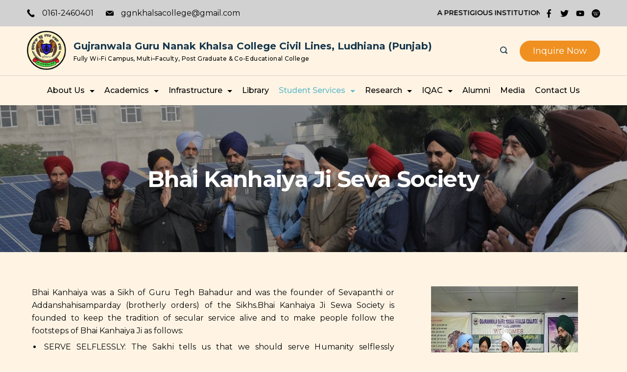

--- FILE ---
content_type: text/html; charset=UTF-8
request_url: https://ggnkcl.com/bhai-kanhaiya-ji-seva-society/
body_size: 41340
content:
<!DOCTYPE html>
<html lang="en-US">
	
<head itemscope="" itemtype="http://schema.org/WebSite" >
        <meta charset="UTF-8">
<meta name="viewport" content="width=device-width, initial-scale=1">
<link rel="profile" href="https://gmpg.org/xfn/11">
	<meta name='robots' content='index, follow, max-image-preview:large, max-snippet:-1, max-video-preview:-1' />

	<!-- This site is optimized with the Yoast SEO plugin v21.0 - https://yoast.com/wordpress/plugins/seo/ -->
	<title>Bhai Kanhaiya Ji Seva Society - Gujranwala Guru Nanak Khalsa College Civil Lines, Ludhiana (Punjab)</title>
	<meta name="description" content="Bhai Kanhaiya Ji Seva Society - Gujranwala Guru Nanak Khalsa College Civil Lines, Ludhiana (Punjab)" />
	<link rel="canonical" href="https://ggnkcl.com/bhai-kanhaiya-ji-seva-society/" />
	<meta property="og:locale" content="en_US" />
	<meta property="og:type" content="article" />
	<meta property="og:title" content="Bhai Kanhaiya Ji Seva Society - Gujranwala Guru Nanak Khalsa College Civil Lines, Ludhiana (Punjab)" />
	<meta property="og:description" content="Bhai Kanhaiya Ji Seva Society - Gujranwala Guru Nanak Khalsa College Civil Lines, Ludhiana (Punjab)" />
	<meta property="og:url" content="https://ggnkcl.com/bhai-kanhaiya-ji-seva-society/" />
	<meta property="og:site_name" content="Gujranwala Guru Nanak Khalsa College Civil Lines, Ludhiana (Punjab)" />
	<meta property="article:modified_time" content="2025-03-21T05:57:31+00:00" />
	<meta property="og:image" content="https://ggnkcl.com/wp-content/uploads/2023/06/plant5.jpg" />
	<meta name="twitter:card" content="summary_large_image" />
	<meta name="twitter:label1" content="Est. reading time" />
	<meta name="twitter:data1" content="2 minutes" />
	<script type="application/ld+json" class="yoast-schema-graph">{"@context":"https://schema.org","@graph":[{"@type":"WebPage","@id":"https://ggnkcl.com/bhai-kanhaiya-ji-seva-society/","url":"https://ggnkcl.com/bhai-kanhaiya-ji-seva-society/","name":"Bhai Kanhaiya Ji Seva Society - Gujranwala Guru Nanak Khalsa College Civil Lines, Ludhiana (Punjab)","isPartOf":{"@id":"https://ggnkcl.com/#website"},"primaryImageOfPage":{"@id":"https://ggnkcl.com/bhai-kanhaiya-ji-seva-society/#primaryimage"},"image":{"@id":"https://ggnkcl.com/bhai-kanhaiya-ji-seva-society/#primaryimage"},"thumbnailUrl":"https://ggnkcl.com/wp-content/uploads/2023/06/plant5.jpg","datePublished":"2023-06-26T10:24:14+00:00","dateModified":"2025-03-21T05:57:31+00:00","description":"Bhai Kanhaiya Ji Seva Society - Gujranwala Guru Nanak Khalsa College Civil Lines, Ludhiana (Punjab)","breadcrumb":{"@id":"https://ggnkcl.com/bhai-kanhaiya-ji-seva-society/#breadcrumb"},"inLanguage":"en-US","potentialAction":[{"@type":"ReadAction","target":["https://ggnkcl.com/bhai-kanhaiya-ji-seva-society/"]}]},{"@type":"ImageObject","inLanguage":"en-US","@id":"https://ggnkcl.com/bhai-kanhaiya-ji-seva-society/#primaryimage","url":"https://ggnkcl.com/wp-content/uploads/2023/06/plant5.jpg","contentUrl":"https://ggnkcl.com/wp-content/uploads/2023/06/plant5.jpg","width":300,"height":300},{"@type":"BreadcrumbList","@id":"https://ggnkcl.com/bhai-kanhaiya-ji-seva-society/#breadcrumb","itemListElement":[{"@type":"ListItem","position":1,"name":"Home","item":"https://ggnkcl.com/"},{"@type":"ListItem","position":2,"name":"Bhai Kanhaiya Ji Seva Society"}]},{"@type":"WebSite","@id":"https://ggnkcl.com/#website","url":"https://ggnkcl.com/","name":"Gujranwala Guru Nanak Khalsa College Civil Lines, Ludhiana (Punjab)","description":"","publisher":{"@id":"https://ggnkcl.com/#organization"},"potentialAction":[{"@type":"SearchAction","target":{"@type":"EntryPoint","urlTemplate":"https://ggnkcl.com/?s={search_term_string}"},"query-input":"required name=search_term_string"}],"inLanguage":"en-US"},{"@type":"Organization","@id":"https://ggnkcl.com/#organization","name":"Gujranwala Guru Nanak Khalsa College Civil Lines, Ludhiana (Punjab)","url":"https://ggnkcl.com/","logo":{"@type":"ImageObject","inLanguage":"en-US","@id":"https://ggnkcl.com/#/schema/logo/image/","url":"https://ggnkcl.com/wp-content/uploads/2023/06/logo.png","contentUrl":"https://ggnkcl.com/wp-content/uploads/2023/06/logo.png","width":100,"height":100,"caption":"Gujranwala Guru Nanak Khalsa College Civil Lines, Ludhiana (Punjab)"},"image":{"@id":"https://ggnkcl.com/#/schema/logo/image/"}}]}</script>
	<!-- / Yoast SEO plugin. -->


<link rel='dns-prefetch' href='//fonts.googleapis.com' />
<link rel="alternate" type="application/rss+xml" title="Gujranwala Guru Nanak Khalsa College Civil Lines, Ludhiana (Punjab) &raquo; Feed" href="https://ggnkcl.com/feed/" />
<link rel="alternate" type="application/rss+xml" title="Gujranwala Guru Nanak Khalsa College Civil Lines, Ludhiana (Punjab) &raquo; Comments Feed" href="https://ggnkcl.com/comments/feed/" />
<link rel="alternate" title="oEmbed (JSON)" type="application/json+oembed" href="https://ggnkcl.com/wp-json/oembed/1.0/embed?url=https%3A%2F%2Fggnkcl.com%2Fbhai-kanhaiya-ji-seva-society%2F" />
<link rel="alternate" title="oEmbed (XML)" type="text/xml+oembed" href="https://ggnkcl.com/wp-json/oembed/1.0/embed?url=https%3A%2F%2Fggnkcl.com%2Fbhai-kanhaiya-ji-seva-society%2F&#038;format=xml" />
<style id="ct-main-styles-inline-css">[data-header*="type-1"] .site-header [data-row="bottom"] {--height:60px;--background-image:none;--background-color:#fff4e4;--borderTop:none;--borderBottom:none;--box-shadow:none;}[data-header*="type-1"] .site-header [data-row="bottom"] > div {--borderTop:none;--borderBottom:none;}[data-header*="type-1"] .site-header [data-sticky*="yes"] [data-row="bottom"] {--background-image:none;--background-color:#fff4e4;--borderTop:none;--borderBottom:none;--box-shadow:0px 10px 20px rgba(62, 60, 60, 0.2);}[data-header*="type-1"] .site-header [data-sticky*="yes"] [data-row="bottom"] > div {--borderTop:none;--borderBottom:none;}[data-header*="type-1"] .site-header [data-id="button"] {--buttonMinWidth:164px;--buttonInitialColor:var(--paletteColor3);--buttonHoverColor:rgba(230, 121, 44, 0);--headerButtonBorderColor:var(--paletteColor3);--headerButtonBorderHoverColor:var(--paletteColor3);--buttonBorderRadius:30px;--headerCtaPadding:10px 25px;}[data-header*="type-1"] .site-header [data-id="button"] .cb__button {--buttonTextInitialColor:var(--paletteColor5);--buttonTextHoverColor:var(--paletteColor3);}[data-header*="type-1"] .site-header [data-id="button"] .cb__button-ghost {--buttonTextInitialColor:var(--paletteColor3);--buttonTextHoverColor:var(--paletteColor2);}[data-header*="type-1"] [data-id="contacts"].customizer-builder__contact-info__header {--items-spacing:25px;}[data-header*="type-1"] [data-id="contacts"].customizer-builder__contact-info__header .cb__icon-container {--icon-size:16px;}[data-header*="type-1"] [data-id="contacts"].cb__header-contact-info {--fontSize:16px;--lineHeight:1.5;}[data-header*="type-1"] [data-id="contacts"].cb__header-contact-info .contact-info {--color:var(--paletteColor1);--linkInitialColor:var(--paletteColor2);--linkHoverColor:var(--paletteColor4);}[data-header*="type-1"] [data-id="contacts"].cb__header-contact-info .cb__icon-container {--icon-color:var(--paletteColor2);--icon-hover-color:var(--paletteColor4);--background-color:var(--paletteColor6);--background-hover-color:rgba(218, 222, 228, 0.7);}[data-header*="type-1"] .site-header [data-id="logo"] .site-logo-container {--LogoMaxWidth:80px;}[data-header*="type-1"] .site-header [data-id="logo"] .site-title {--fontWeight:700;--textTransform:none;--textDecoration:none;--fontSize:20px;--lineHeight:1.3;--letterSpacing:0em;--linkInitialColor:var(--paletteColor4);--linkHoverColor:var(--paletteColor4);}[data-header*="type-1"] .site-header [data-sticky*="yes"] [data-id="logo"] .site-title {--linkInitialColor:var(--paletteColor4);--linkHoverColor:var(--paletteColor4);}[data-header*="type-1"] .site-header [data-id="logo"] .site-description {--fontWeight:500;--fontSize:12px;--lineHeight:16px;--color:var(--paletteColor2);}[data-header*="type-1"] .site-header [data-id="logo"] {--margin:0 !important;}[data-header*="type-1"] .site-header [data-id="menu"] {--menu-items-spacing:20px;--menu-indicator-active-color:var(--paletteColor3);--activeIndicatorbackgroundColor:var(--paletteColor7);--margin:0 0px !important;}[data-header*="type-1"] .site-header [data-id="menu"] > ul > li > a {--menu-item-height:100%;--fontWeight:500;--textTransform:normal;--fontSize:16px;--lineHeight:1.5;--linkInitialColor:var(--paletteColor2);--linkHoverColor:var(--paletteColor8);--colorHoverType3:var(--paletteColor5);}[data-header*="type-1"] .site-header [data-id="menu"] .sub-menu {--dropdown-top-offset:25px;--dropdown-width:250px;--dropdown-items-spacing:10px;--fontWeight:400;--fontSize:16px;--lineHeight:20px;--linkInitialColor:var(--paletteColor2);--linkHoverColor:var(--paletteColor2);--dropdown-divider:1px dashed var(--paletteColor6);--background-color:var(--paletteColor5);--background-hover-color:var(--paletteColor7);--box-shadow:0px 10px 20px rgba(41, 51, 61, 0.1);--border-radius:0px 0px 2px 2px;}[data-header*="type-1"] .site-header [data-row="middle"] {--height:100px;--background-image:none;--background-color:#fff4e4;--borderTop:none;--borderBottom:1px solid rgba(44,62,80,0.2);--box-shadow:none;}[data-header*="type-1"] .site-header [data-row="middle"] > div {--borderTop:none;--borderBottom:none;}[data-header*="type-1"] .site-header [data-sticky*="yes"] [data-row="middle"] {--background-image:none;--background-color:#fff4e4;--borderTop:none;--borderBottom:none;--box-shadow:none;}[data-header*="type-1"] .site-header [data-sticky*="yes"] [data-row="middle"] > div {--borderTop:none;--borderBottom:none;}[data-header*="type-1"] [data-id="mobile-menu"] {--fontWeight:400;--fontSize:30px;--linkInitialColor:var(--paletteColor1);--linkHoverColor:var(--paletteColor4);--mobile_menu_child_size:14px;--padding:5px 0;}[data-header*="type-1"] #offcanvas > section {--background-image:none;--background-color:var(--paletteColor5);}[data-header*="type-1"] #offcanvas {--background-image:none;--background-color:rgba(255,255,255,0);--side-panel-width:500px;}[data-header*="type-1"] [data-behaviour*="side"] {--box-shadow:0px 0px 70px rgba(0, 0, 0, 0.35);}[data-header*="type-1"] #offcanvas .close-button {--closeButtonColor:var(--paletteColor3);--closeButtonHoverColor:var(--paletteColor2);--closeButtonBackground:none;}[data-header*="type-1"] [data-id="search"] {--icon-size:15px;--icon-color:var(--paletteColor4);--icon-hover-color:var(--paletteColor8);--margin:0 5px 0 0 !important;}[data-header*="type-1"] .search-toggle-form .search-field {--searchHeaderFontColor:var(--paletteColor2);}[data-header*="type-1"] .search-toggle-form .btn-form-close {--closeIconColor:var(--paletteColor4);--closeIconHoverColor:var(--paletteColor8);--closeButtonBackground:#f5585000;--closeButtonHoverBackground:#f5585000;}[data-header*="type-1"] .search-toggle-form {--background-image:none;--background-color:var(--paletteColor7);}[data-header*="type-1"] [data-id="socials"].cb__header-socials {--icon-size:17px;--spacing:15px;}[data-header*="type-1"] [data-id="socials"].cb__header-socials [data-color="custom"] {--icon-color:var(--paletteColor2);--icon-hover-color:var(--paletteColor4);--background-color:var(--paletteColor7);--background-hover-color:var(--paletteColor6);}[data-header*="type-1"] [data-id="socials"].cb__header-socials .cb__label {--visibility:none;}[data-header*="type-1"] .site-header [data-id="text"] {--maxWidth:100%;--fontWeight:600;--textTransform:uppercase;--fontSize:14px;--lineHeight:1;--color:var(--paletteColor2);--linkInitialColor:var(--paletteColor3);--linkHoverColor:var(--paletteColor2);}[data-header*="type-1"] .site-header [data-row="top"] {--height:54px;--background-image:none;--background-color:var(--paletteColor6);--borderTop:none;--borderBottom:none;--box-shadow:none;}[data-header*="type-1"] .site-header [data-row="top"] > div {--borderTop:none;--borderBottom:none;}[data-header*="type-1"] .site-header [data-sticky*="yes"] [data-row="top"] {--background-image:none;--background-color:#f9f9f9;--borderTop:none;--borderBottom:none;--box-shadow:none;}[data-header*="type-1"] .site-header [data-sticky*="yes"] [data-row="top"] > div {--borderTop:none;--borderBottom:none;}[data-header*="type-1"] [data-id="trigger"] {--linkInitialColor:var(--paletteColor2);--linkHoverColor:var(--paletteColor4);--secondColor:var(--paletteColor6);--secondColorHover:var(--paletteColor6);--fontWeight:400;--fontSize:18px;}[data-header*="type-1"] [data-sticky*="yes"] [data-id="trigger"] {--linkInitialColor:var(--paletteColor5);--linkHoverColor:var(--paletteColor5);}[data-header*="type-1"] {--headerStickyHeight:60px;}[data-footer*="type-1"] footer.cb__footer [data-row="bottom"] > div {--container-spacing:20px;--items-gap:60px;--border-top:1px solid rgba(255, 255, 255, 0.25);--grid-template-colummns:initial;}[data-footer*="type-1"] footer.cb__footer [data-row="bottom"] .widget-title {--textTransform:uppercase;--fontSize:16px;--lineHeight:1.75;--letterSpacing:0.4px;--headingColor:var(--paletteColor5);}[data-footer*="type-1"] footer.cb__footer [data-row="bottom"] .widget > *:not(.widget-title) {--color:var(--paletteColor5);--headingColor:var(--paletteColor5);}[data-footer*="type-1"] footer.cb__footer [data-row="bottom"] .widget {--linkInitialColor:var(--paletteColor5);--linkHoverColor:var(--paletteColor5);}[data-footer*="type-1"] footer.cb__footer [data-row="bottom"] [data-divider="columns"] {--border:none;}[data-footer*="type-1"] footer.cb__footer [data-row="bottom"] {--border-top:none;--background-position:0% 0%;--background-size:auto;--background-attachment:scroll;--background-repeat:no-repeat;--background-image:url(https://ggnkcl.com/wp-content/uploads/2022/02/Rectangle-40.png);--background-color:var(--paletteColor2);}[data-footer*="type-1"] [data-id="contacts"].cb__footer-contact-info {--icon-size:15px;--icon-color:var(--paletteColor5);--icon-hover-color:#60bac9;--background-color:var(--paletteColor6);--background-hover-color:rgba(218, 222, 228, 0.7);}[data-footer*="type-1"] [data-id="contacts"].cb__footer-contact-info .contact-info {--fontSize:18px;--lineHeight:1.66666;--color:var(--paletteColor5);--linkInitialColor:var(--paletteColor5);--linkHoverColor:#60bac9;}[data-footer*="type-1"] [data-id="copyright"] {--fontWeight:400;--fontSize:16px;--lineHeight:1.875;--color:var(--paletteColor5);--linkInitialColor:var(--paletteColor5);--linkHoverColor:var(--paletteColor3);}[data-footer*="type-1"] [data-column="copyright"] {--horizontal-alignment:left;--vertical-alignment:flex-start;}[data-footer*="type-1"] footer.cb__footer [data-row="middle"] > div {--container-spacing:70px;--items-gap:60px;--grid-template-colummns:repeat(3, 1fr);}[data-footer*="type-1"] footer.cb__footer [data-row="middle"] .widget-title {--textTransform:capitalize;--fontSize:24px;--lineHeight:1.5;--letterSpacing:-0.02em;--headingColor:var(--paletteColor5);}[data-footer*="type-1"] footer.cb__footer [data-row="middle"] .widget > *:not(.widget-title) {--fontSize:18px;--lineHeight:1.667;--color:var(--paletteColor5);--headingColor:var(--paletteColor5);}[data-footer*="type-1"] footer.cb__footer [data-row="middle"] .widget {--linkInitialColor:var(--paletteColor5);--linkHoverColor:#60bac9;}[data-footer*="type-1"] footer.cb__footer [data-row="middle"] [data-divider="columns"] {--border:none;}[data-footer*="type-1"] footer.cb__footer [data-row="middle"] {--background-position:0% 0%;--background-size:cover;--background-attachment:scroll;--background-repeat:repeat;--background-image:url(https://ggnkcl.com/wp-content/uploads/2022/02/Rectangle-40.png);--background-color:var(--paletteColor2);}[data-footer*="type-1"] [data-id="socials"].cb__footer-socials {--icon-size:20px;--spacing:30px;--margin:20px 0 0 0 !important;}[data-footer*="type-1"] [data-id="socials"].cb__footer-socials [data-color="custom"] {--icon-color:var(--paletteColor5);--icon-hover-color:#60bac9;--background-color:var(--paletteColor7);--background-hover-color:var(--paletteColor6);}[data-footer*="type-1"] [data-id="socials"].cb__footer-socials .cb__label {--visibility:none;}:root {--fontFamily:'Montserrat', Sans-Serif;--fontWeight:400;--fontSize:16px;--lineHeight:26px;--letterSpacing:0;--btnFontWeight:400;--btnFontSize:18px;--btnLineHeight:1.2;--blogCategoryDividerInitialColorFirst:var(--paletteColor1);--blogCategoryDividerHoverColorFirst:var(--paletteColor3);--blogHeadingFontSize:28px;--blogDividerMarginFirst:0 0 20px 0;--formBorderInitialColor:#e0e5eb;--formBorderFocusColor:var(--paletteColor1);--formBorderSize:1px;--radioCheckboxInitialColor:#d5d8de;--radioCheckboxAccentColor:var(--paletteColor1);--primaryColor:#000000;--baseColor:var(--paletteColor7);--genheadingColor:var(--paletteColor2);--genLinkColor:var(--paletteColor4);--genLinkHoverColor:var(--paletteColor8);--textSelectionColor:var(--paletteColor5);--textSelectionHoverColor:var(--paletteColor8);--genborderColor:var(--paletteColor6);--btnTextColor:var(--paletteColor5);--btnTextHoverColor:var(--paletteColor3);--btnBgColor:var(--paletteColor3);--btnBgHoverColor:var(--paletteColor5);--btnBorderColor:var(--paletteColor3);--btnBorderHoverColor:var(--paletteColor3);--paletteColor1:#516066;--paletteColor2:#000000;--paletteColor3:#ef9021;--paletteColor4:#15364d;--paletteColor5:#ffffff;--paletteColor6:#d1d1d1;--paletteColor7:#f5f9fa;--paletteColor8:#60bac9;--color:var(--paletteColor2);--linkInitialColor:var(--paletteColor1);--linkHoverColor:var(--paletteColor2);--selectionTextColor:var(--paletteColor5);--selectionBackgroundColor:var(--paletteColor1);--border-color:rgba(224, 229, 235, 0.9);--headingColor:var(--paletteColor4);--contentSpacing:1.5em;--bottonRoundness:30px;--buttonPadding:15px 30px;--buttonMinHeight:45px;--buttonBorderRadius:3px;--buttonTextInitialColor:var(--paletteColor5);--buttonTextHoverColor:var(--paletteColor5);--buttonInitialColor:var(--paletteColor3);--buttonHoverColor:var(--paletteColor2);--container-max-width:1290px;--content-vertical-spacing:60px;--narrow-container-max-width:750px;--wide-offset:130px;--sidebarWidth:27%;--sidebarWidthNoUnit:27;--sidebarGap:4%;--sidebarOffset:50px;--contentSidebarWidth:28%;--sidebarWidgetSpacing:64px;--widgetsContentAreaSpacing:0 0 20px 20px;--breadcrumbsColor:rgba(41,41,41,0.30);--breadcrumbsCurrentColor:var(--paletteColor1);--breadcrumbsSeparatorColor:rgba(41,41,41,0.30);--linkHighlightColor:var(--paletteColor3);--linkHighlightHoverColor:var(--paletteColor1);--linkHighlightBackgroundColor:var(--paletteColor6);--linkHighlightBackgroundHoverColor:var(--paletteColor3);--authorFontColor:var(--paletteColor2);--searchFontColor:var(--paletteColor2);--archiveFontColor:var(--paletteColor2);--blogFontColor:var(--paletteColor2);--titleColor:var(--paletteColor1);--singleCategoryDividerInitialColorFirst:var(--paletteColor1);--singleCategoryDividerHoverColorFirst:var(--paletteColor3);--relatedPostCategoryDividerInitialColor:var(--paletteColor1);--relatedPostCategoryDividerHoverColor:var(--paletteColor3);--captionOverlayColor:var(--paletteColor1);--captionColor:var(--paletteColor8);--containerWidth:1200px;--containerContentMaxWidth:728px;--containerVerticalMargin:80px;}h1, .block-editor-page .editor-styles-wrapper h1, .block-editor-page .editor-post-title__block .editor-post-title__input {--fontWeight:700;--fontSize:46px;--lineHeight:1.3;--letterSpacing:-0.02em;}h2 {--fontWeight:700;--fontSize:40px;--lineHeight:1.333333333333333;--letterSpacing:-0.02em;}h3 {--fontWeight:700;--fontSize:36px;--lineHeight:1.4;--letterSpacing:-0.02em;}h4 {--fontWeight:700;--fontSize:32px;--lineHeight:1.33333333333;--letterSpacing:-0.02em;}h5 {--fontWeight:700;--fontSize:22px;--lineHeight:1.5;--letterSpacing:-0.02em;}h6 {--fontWeight:700;--fontSize:18px;--lineHeight:1.5;}.wp-block-quote.is-style-large p, .wp-block-pullquote p, .rt-quote-widget blockquote {--fontFamily:'Georgia', Sans-Serif;--fontWeight:600;--fontSize:25px;}code, kbd, samp, pre {--fontFamily:'monospace', Sans-Serif;--fontWeight:400;--fontSize:16px;}.rt-sidebar .widget-title {--fontSize:18px;}.entry-summary > .product_title {--fontSize:30px;}.entry-summary .price {--fontWeight:700;--fontSize:20px;}.rishi-breadcrumb-main-wrap .rishi-breadcrumbs {--fontFamily:-apple-system, BlinkMacSystemFont, 'Segoe UI', Roboto, Helvetica, Arial, sans-serif, 'Apple Color Emoji', 'Segoe UI Emoji', 'Segoe UI Symbol';--fontWeight:500;--fontSize:14px;}.woocommerce-store-notice.demo_store {--fontWeight:400;--fontSize:18px;}.woocommerce-page .archive-title-wrapper .tagged-in-wrapper h1 {--fontWeight:700;--fontSize:40px;--lineHeight:1.75;}.cb__menu-trigger .cb__label {--fontWeight:400;--fontSize:18px;}.rt-featured-image .rt-caption-wrap {--fontWeight:400;--fontSize:14px;--lineHeight:1.5;--captionPadding:10px;}body {--background-image:none;--background-color:#fff4e4;}.entry-header .page-title {--fontSize:32px;}.entry-header .entry-meta {--fontWeight:600;--textTransform:uppercase;--fontSize:12px;--lineHeight:1.5;}.entry-header .rt-breadcrumbs {--fontWeight:600;--textTransform:uppercase;--fontSize:12px;}.hero-section[data-type="type-1"] {--margin-bottom:50px;}.page .main-content-wrapper .entry-header {--margin-bottom:50px;}.cb__pagination {--spacing:80px;}.cb__pagination[data-divider] {--border:none;}[data-pagination="simple"] {--colorActive:#ffffff;}[data-prefix="event_archive"] .cb__pagination {--spacing:80px;}[data-prefix="event_archive"] .cb__pagination[data-divider] {--border:none;}[data-prefix="event_archive"] [data-pagination="simple"] {--colorActive:#ffffff;}[data-prefix="notice_archive"] .cb__pagination {--spacing:80px;}[data-prefix="notice_archive"] .cb__pagination[data-divider] {--border:none;}[data-prefix="notice_archive"] [data-pagination="simple"] {--colorActive:#ffffff;}[data-prefix="photo-gallery_archive"] .cb__pagination {--spacing:80px;}[data-prefix="photo-gallery_archive"] .cb__pagination[data-divider] {--border:none;}[data-prefix="photo-gallery_archive"] [data-pagination="simple"] {--colorActive:#ffffff;}[data-prefix="blog"] .entry-card .entry-title {--fontSize:20px;--lineHeight:1.3;}[data-prefix="blog"] .entry-excerpt {--fontSize:16px;}[data-prefix="blog"] .entry-card .entry-meta {--fontWeight:600;--textTransform:uppercase;--fontSize:12px;}[data-prefix="blog"] [data-cards="boxed"] .entry-card {--cardBackground:#ffffff;--border:none;--cardSpacing:35px;--box-shadow:0px 12px 18px -6px rgba(34, 56, 101, 0.04);}[data-prefix="blog"] .entry-card {--entry-divider:1px solid rgba(224, 229, 235, 0.8);}[data-prefix="blog"] [data-cards="simple"] .entry-card {--border:1px dashed rgba(224, 229, 235, 0.8);}[data-prefix="categories"] .entry-card .entry-title {--fontSize:20px;--lineHeight:1.3;}[data-prefix="categories"] .entry-excerpt {--fontSize:16px;}[data-prefix="categories"] .entry-card .entry-meta {--fontWeight:600;--textTransform:uppercase;--fontSize:12px;}[data-prefix="categories"] [data-cards="boxed"] .entry-card {--cardBackground:#ffffff;--border:none;--cardSpacing:35px;--box-shadow:0px 12px 18px -6px rgba(34, 56, 101, 0.04);}[data-prefix="categories"] .entry-card {--entry-divider:1px solid rgba(224, 229, 235, 0.8);}[data-prefix="categories"] [data-cards="simple"] .entry-card {--border:1px dashed rgba(224, 229, 235, 0.8);}[data-prefix="author"] .entry-card .entry-title {--fontSize:20px;--lineHeight:1.3;}[data-prefix="author"] .entry-excerpt {--fontSize:16px;}[data-prefix="author"] .entry-card .entry-meta {--fontWeight:600;--textTransform:uppercase;--fontSize:12px;}[data-prefix="author"] [data-cards="boxed"] .entry-card {--cardBackground:#ffffff;--border:none;--cardSpacing:35px;--box-shadow:0px 12px 18px -6px rgba(34, 56, 101, 0.04);}[data-prefix="author"] .entry-card {--entry-divider:1px solid rgba(224, 229, 235, 0.8);}[data-prefix="author"] [data-cards="simple"] .entry-card {--border:1px dashed rgba(224, 229, 235, 0.8);}[data-prefix="search"] .entry-card .entry-title {--fontSize:20px;--lineHeight:1.3;}[data-prefix="search"] .entry-excerpt {--fontSize:16px;}[data-prefix="search"] .entry-card .entry-meta {--fontWeight:600;--textTransform:uppercase;--fontSize:12px;}[data-prefix="search"] [data-cards="boxed"] .entry-card {--cardBackground:#ffffff;--border:none;--cardSpacing:35px;--box-shadow:0px 12px 18px -6px rgba(34, 56, 101, 0.04);}[data-prefix="search"] .entry-card {--entry-divider:1px solid rgba(224, 229, 235, 0.8);}[data-prefix="search"] [data-cards="simple"] .entry-card {--border:1px dashed rgba(224, 229, 235, 0.8);}[data-prefix="event_archive"] .entry-card .entry-title {--fontSize:20px;--lineHeight:1.3;}[data-prefix="event_archive"] .entry-excerpt {--fontSize:16px;}[data-prefix="event_archive"] .entry-card .entry-meta {--fontWeight:600;--textTransform:uppercase;--fontSize:12px;}[data-prefix="event_archive"] [data-cards="boxed"] .entry-card {--cardBackground:#ffffff;--border:none;--cardSpacing:35px;--box-shadow:0px 12px 18px -6px rgba(34, 56, 101, 0.04);}[data-prefix="event_archive"] .entry-card {--entry-divider:1px solid rgba(224, 229, 235, 0.8);}[data-prefix="event_archive"] [data-cards="simple"] .entry-card {--border:1px dashed rgba(224, 229, 235, 0.8);}[data-prefix="notice_archive"] .entry-card .entry-title {--fontSize:20px;--lineHeight:1.3;}[data-prefix="notice_archive"] .entry-excerpt {--fontSize:16px;}[data-prefix="notice_archive"] .entry-card .entry-meta {--fontWeight:600;--textTransform:uppercase;--fontSize:12px;}[data-prefix="notice_archive"] [data-cards="boxed"] .entry-card {--cardBackground:#ffffff;--border:none;--cardSpacing:35px;--box-shadow:0px 12px 18px -6px rgba(34, 56, 101, 0.04);}[data-prefix="notice_archive"] .entry-card {--entry-divider:1px solid rgba(224, 229, 235, 0.8);}[data-prefix="notice_archive"] [data-cards="simple"] .entry-card {--border:1px dashed rgba(224, 229, 235, 0.8);}[data-prefix="photo-gallery_archive"] .entry-card .entry-title {--fontSize:20px;--lineHeight:1.3;}[data-prefix="photo-gallery_archive"] .entry-excerpt {--fontSize:16px;}[data-prefix="photo-gallery_archive"] .entry-card .entry-meta {--fontWeight:600;--textTransform:uppercase;--fontSize:12px;}[data-prefix="photo-gallery_archive"] [data-cards="boxed"] .entry-card {--cardBackground:#ffffff;--border:none;--cardSpacing:35px;--box-shadow:0px 12px 18px -6px rgba(34, 56, 101, 0.04);}[data-prefix="photo-gallery_archive"] .entry-card {--entry-divider:1px solid rgba(224, 229, 235, 0.8);}[data-prefix="photo-gallery_archive"] [data-cards="simple"] .entry-card {--border:1px dashed rgba(224, 229, 235, 0.8);}form textarea {--formInputHeight:170px;}#secondary {--widgetsHeadingColor:var(--sidebarWidgetsTitleColor);--widgetsFontSize:18px;}.widget-area > * {--widgetsLinkColor:var(--paletteColor1);}.widget-area {--widgetsLinkHoverColor:var(--paletteColor4);--sidebarBackgroundColor:var(--paletteColor5);--border:none;--border:1px solid var(--paletteColor6);--sidebar-widgets-spacing:60px;--sidebarInnerSpacing:35px;--box-shadow:0px 12px 18px -6px rgba(34, 56, 101, 0.04);}.widget > *:not(.widget-title) {--headingColor:var(--paletteColor2);}.rishi-breadcrumb-main-wrap {--alignment:left;--padding:0px 0px 10px 0px;}.page .entry-header {--alignment:left;--margin-bottom:50px;}.box-layout.page .main-content-wrapper, .content-box-layout.page .main-content-wrapper {--background-image:none;--background-color:var(--paletteColor5);--padding:40px;--box-radius:3px;}.box-layout.single .main-content-wrapper, .content-box-layout.single .main-content-wrapper {--background-image:none;--background-color:var(--paletteColor5);--padding:40px;--box-radius:3px;}.archive.author .site-content .archive-title-wrapper {--width:142px;--margin:78px;--alignment:left;--authorMargin:30px;--background-image:none;--background-color:var(--paletteColor7);}.search .site-content .archive-title-wrapper {--alignment:left;--margin:78px;--searchMargin:30px;--background-image:none;--background-color:var(--paletteColor7);}.archive .site-content .archive-title-wrapper {--margin:60px;--alignment:left;--archiveMargin:30px;--background-image:none;--background-color:var(--paletteColor7);}.blog .site-content .archive-title-wrapper {--background-image:none;--background-color:var(--paletteColor7);--alignment:left;--margin:20px;}.cb__share-box {--icon-size:15px;--iconSpacing:0px 10px 10px 0px;--alignment:left;--fontWeight:500;--fontSize:14px;--lineHeight:1.2;}.cb__share-box[data-location="top"] {--margin:10px;}.cb__share-box[data-location="bottom"] {--margin:10px;}.cb__share-box[data-sticky="yes"] {--topOffset:150px;--sideOffset:15px;}[data-prefix="single_blog_post"] .post-navigation {--margin:80px;--linkInitialColor:var(--color);}[data-prefix="single_blog_post"] .rt-related-posts-container {--padding:70px;--background-image:none;--background-color:#eff1f5;--visibility:block;}[data-prefix="single_blog_post"] .rt-related-posts {--visibility:grid;}[data-prefix="single_blog_post"] .related-entry-title {--linkInitialColor:var(--color);}[data-prefix="event_single"] .post-navigation {--margin:80px;--linkInitialColor:var(--color);}[data-prefix="event_single"] .rt-related-posts-container {--padding:70px;--background-image:none;--background-color:#eff1f5;--visibility:block;}[data-prefix="event_single"] .rt-related-posts {--visibility:grid;}[data-prefix="event_single"] .related-entry-title {--linkInitialColor:var(--color);}[data-prefix="notice_single"] .post-navigation {--margin:80px;--linkInitialColor:var(--color);}[data-prefix="notice_single"] .rt-related-posts-container {--padding:70px;--background-image:none;--background-color:#eff1f5;--visibility:block;}[data-prefix="notice_single"] .rt-related-posts {--visibility:grid;}[data-prefix="notice_single"] .related-entry-title {--linkInitialColor:var(--color);}[data-prefix="photo-gallery_single"] .post-navigation {--margin:80px;--linkInitialColor:var(--color);}[data-prefix="photo-gallery_single"] .rt-related-posts-container {--padding:70px;--background-image:none;--background-color:#eff1f5;--visibility:block;}[data-prefix="photo-gallery_single"] .rt-related-posts {--visibility:grid;}[data-prefix="photo-gallery_single"] .related-entry-title {--linkInitialColor:var(--color);}.to_top {--topButtonIconColorDefault:#60bac9;--topButtonIconColorHover:var(--paletteColor5);--topButtonShapeBackgroundDefault:rgba(41,41,41,0);--topButtonShapeBackgroundHover:#60bac9;--topButtonBorderDefaultColor:#60bac9;--topButtonBorderHoverColor:#60bac9;--topButtonSize:12px;--topButtonOffset:25px;--sideButtonOffset:25px;--top-button-border:1px;--top-button-border-radius:50px;--top_button_padding:10px;}.rishi-container[data-strech="full"] {--streched-padding:40px;}</style>
<style id="ct-main-styles-tablet-inline-css" media="(max-width: 999.98px)">[data-header*="type-1"] .site-header [data-row="middle"] {--height:70px;}[data-header*="type-1"] [data-id="mobile-menu"] {--fontSize:16px;}[data-header*="type-1"] #offcanvas {--side-panel-width:65vw;}[data-header*="type-1"] {--headerStickyHeight:0px;}[data-footer*="type-1"] footer.cb__footer [data-row="bottom"] > div {--container-spacing:25px;--items-gap:40px;--grid-template-colummns:initial;}[data-footer*="type-1"] [data-column="copyright"] {--horizontal-alignment:center;}[data-footer*="type-1"] footer.cb__footer [data-row="middle"] > div {--container-spacing:50px;--items-gap:40px;--grid-template-colummns:initial;}h1, .block-editor-page .editor-styles-wrapper h1, .block-editor-page .editor-post-title__block .editor-post-title__input {--fontSize:40px;--lineHeight:1.33333;}h2 {--fontSize:36px;}h3 {--fontSize:30px;}h4 {--fontSize:28px;}h5 {--fontSize:20px;}.entry-header .page-title {--fontSize:30px;}.hero-section[data-type="type-1"] {--margin-bottom:30px;}.page .main-content-wrapper .entry-header {--margin-bottom:30px;}.cb__pagination {--spacing:60px;}[data-prefix="event_archive"] .cb__pagination {--spacing:60px;}[data-prefix="notice_archive"] .cb__pagination {--spacing:60px;}[data-prefix="photo-gallery_archive"] .cb__pagination {--spacing:60px;}:root {--sidebarWidgetSpacing:50px;--containerWidth:992px;--containerContentMaxWidth:500px;--containerVerticalMargin:40px;}#secondary {--widgetsFontSize:16px;}.widget-area {--sidebar-widgets-spacing:40px;}.page .entry-header {--margin-bottom:30px;}.box-layout.page .main-content-wrapper, .content-box-layout.page .main-content-wrapper {--padding:15px;}.box-layout.single .main-content-wrapper, .content-box-layout.single .main-content-wrapper {--padding:15px;}.archive.author .site-content .archive-title-wrapper {--width:100px;--margin:30px;}.search .site-content .archive-title-wrapper {--margin:30px;}.archive .site-content .archive-title-wrapper {--margin:30px;}[data-prefix="single_blog_post"] .post-navigation {--margin:60px;}[data-prefix="single_blog_post"] .rt-related-posts-container {--padding:50px;--visibility:none;}[data-prefix="single_blog_post"] .rt-related-posts {--visibility:none;}[data-prefix="event_single"] .post-navigation {--margin:60px;}[data-prefix="event_single"] .rt-related-posts-container {--padding:50px;--visibility:none;}[data-prefix="event_single"] .rt-related-posts {--visibility:none;}[data-prefix="notice_single"] .post-navigation {--margin:60px;}[data-prefix="notice_single"] .rt-related-posts-container {--padding:50px;--visibility:none;}[data-prefix="notice_single"] .rt-related-posts {--visibility:none;}[data-prefix="photo-gallery_single"] .post-navigation {--margin:60px;}[data-prefix="photo-gallery_single"] .rt-related-posts-container {--padding:50px;--visibility:none;}[data-prefix="photo-gallery_single"] .rt-related-posts {--visibility:none;}.rishi-container[data-strech="full"] {--streched-padding:30px;}</style>
<style id="ct-main-styles-mobile-inline-css" media="(max-width: 689.98px)">[data-header*="type-1"] .site-header [data-id="logo"] .site-title {--fontSize:16px;--lineHeight:1.2;}[data-header*="type-1"] .site-header [data-id="logo"] .site-description {--fontSize:11px;--lineHeight:15px;}[data-header*="type-1"] .site-header [data-row="middle"] {--height:110px;}[data-header*="type-1"] #offcanvas {--side-panel-width:90vw;}[data-header*="type-1"] .site-header [data-row="top"] {--height:40px;}[data-header*="type-1"] [data-id="trigger"] {--fontSize:16px;}[data-footer*="type-1"] footer.cb__footer [data-row="bottom"] > div {--container-spacing:15px;--items-gap:8px;--grid-template-colummns:initial;}[data-footer*="type-1"] footer.cb__footer [data-row="middle"] > div {--container-spacing:40px;--grid-template-colummns:initial;}h1, .block-editor-page .editor-styles-wrapper h1, .block-editor-page .editor-post-title__block .editor-post-title__input {--fontSize:34px;}h2 {--fontSize:32px;}h3 {--fontSize:28px;}h4 {--fontSize:26px;}h5 {--fontSize:18px;}h6 {--fontSize:16px;}.entry-header .page-title {--fontSize:25px;}.cb__pagination {--spacing:50px;}[data-prefix="event_archive"] .cb__pagination {--spacing:50px;}[data-prefix="notice_archive"] .cb__pagination {--spacing:50px;}[data-prefix="photo-gallery_archive"] .cb__pagination {--spacing:50px;}[data-prefix="blog"] .entry-card .entry-title {--fontSize:18px;}[data-prefix="blog"] [data-cards="boxed"] .entry-card {--cardSpacing:25px;}[data-prefix="categories"] .entry-card .entry-title {--fontSize:18px;}[data-prefix="categories"] [data-cards="boxed"] .entry-card {--cardSpacing:25px;}[data-prefix="author"] .entry-card .entry-title {--fontSize:18px;}[data-prefix="author"] [data-cards="boxed"] .entry-card {--cardSpacing:25px;}[data-prefix="search"] .entry-card .entry-title {--fontSize:18px;}[data-prefix="search"] [data-cards="boxed"] .entry-card {--cardSpacing:25px;}[data-prefix="event_archive"] .entry-card .entry-title {--fontSize:18px;}[data-prefix="event_archive"] [data-cards="boxed"] .entry-card {--cardSpacing:25px;}[data-prefix="notice_archive"] .entry-card .entry-title {--fontSize:18px;}[data-prefix="notice_archive"] [data-cards="boxed"] .entry-card {--cardSpacing:25px;}[data-prefix="photo-gallery_archive"] .entry-card .entry-title {--fontSize:18px;}[data-prefix="photo-gallery_archive"] [data-cards="boxed"] .entry-card {--cardSpacing:25px;}:root {--content-vertical-spacing:50px;--sidebarWidgetSpacing:30px;--containerWidth:420px;--containerContentMaxWidth:400px;}#secondary {--widgetsFontSize:14px;}.archive.author .site-content .archive-title-wrapper {--width:80px;}[data-prefix="single_blog_post"] .post-navigation {--margin:40px;}[data-prefix="single_blog_post"] .rt-related-posts-container {--padding:30px;}[data-prefix="event_single"] .post-navigation {--margin:40px;}[data-prefix="event_single"] .rt-related-posts-container {--padding:30px;}[data-prefix="notice_single"] .post-navigation {--margin:40px;}[data-prefix="notice_single"] .rt-related-posts-container {--padding:30px;}[data-prefix="photo-gallery_single"] .post-navigation {--margin:40px;}[data-prefix="photo-gallery_single"] .rt-related-posts-container {--padding:30px;}.rishi-container[data-strech="full"] {--streched-padding:15px;}</style>
<style id='wp-img-auto-sizes-contain-inline-css'>
img:is([sizes=auto i],[sizes^="auto," i]){contain-intrinsic-size:3000px 1500px}
/*# sourceURL=wp-img-auto-sizes-contain-inline-css */
</style>
<style id='wp-emoji-styles-inline-css'>

	img.wp-smiley, img.emoji {
		display: inline !important;
		border: none !important;
		box-shadow: none !important;
		height: 1em !important;
		width: 1em !important;
		margin: 0 0.07em !important;
		vertical-align: -0.1em !important;
		background: none !important;
		padding: 0 !important;
	}
/*# sourceURL=wp-emoji-styles-inline-css */
</style>
<link rel='stylesheet' id='wp-block-library-css' href='https://ggnkcl.com/wp-includes/css/dist/block-library/style.min.css?ver=6.9' media='all' />
<style id='wp-block-heading-inline-css'>
h1:where(.wp-block-heading).has-background,h2:where(.wp-block-heading).has-background,h3:where(.wp-block-heading).has-background,h4:where(.wp-block-heading).has-background,h5:where(.wp-block-heading).has-background,h6:where(.wp-block-heading).has-background{padding:1.25em 2.375em}h1.has-text-align-left[style*=writing-mode]:where([style*=vertical-lr]),h1.has-text-align-right[style*=writing-mode]:where([style*=vertical-rl]),h2.has-text-align-left[style*=writing-mode]:where([style*=vertical-lr]),h2.has-text-align-right[style*=writing-mode]:where([style*=vertical-rl]),h3.has-text-align-left[style*=writing-mode]:where([style*=vertical-lr]),h3.has-text-align-right[style*=writing-mode]:where([style*=vertical-rl]),h4.has-text-align-left[style*=writing-mode]:where([style*=vertical-lr]),h4.has-text-align-right[style*=writing-mode]:where([style*=vertical-rl]),h5.has-text-align-left[style*=writing-mode]:where([style*=vertical-lr]),h5.has-text-align-right[style*=writing-mode]:where([style*=vertical-rl]),h6.has-text-align-left[style*=writing-mode]:where([style*=vertical-lr]),h6.has-text-align-right[style*=writing-mode]:where([style*=vertical-rl]){rotate:180deg}
/*# sourceURL=https://ggnkcl.com/wp-includes/blocks/heading/style.min.css */
</style>
<style id='global-styles-inline-css'>
:root{--wp--preset--aspect-ratio--square: 1;--wp--preset--aspect-ratio--4-3: 4/3;--wp--preset--aspect-ratio--3-4: 3/4;--wp--preset--aspect-ratio--3-2: 3/2;--wp--preset--aspect-ratio--2-3: 2/3;--wp--preset--aspect-ratio--16-9: 16/9;--wp--preset--aspect-ratio--9-16: 9/16;--wp--preset--color--black: #000000;--wp--preset--color--cyan-bluish-gray: #abb8c3;--wp--preset--color--white: #ffffff;--wp--preset--color--pale-pink: #f78da7;--wp--preset--color--vivid-red: #cf2e2e;--wp--preset--color--luminous-vivid-orange: #ff6900;--wp--preset--color--luminous-vivid-amber: #fcb900;--wp--preset--color--light-green-cyan: #7bdcb5;--wp--preset--color--vivid-green-cyan: #00d084;--wp--preset--color--pale-cyan-blue: #8ed1fc;--wp--preset--color--vivid-cyan-blue: #0693e3;--wp--preset--color--vivid-purple: #9b51e0;--wp--preset--color--palette-color-1: var(--paletteColor1, #516066);--wp--preset--color--palette-color-2: var(--paletteColor2, #000000);--wp--preset--color--palette-color-3: var(--paletteColor3, #ef9021);--wp--preset--color--palette-color-4: var(--paletteColor4, #15364d);--wp--preset--color--palette-color-5: var(--paletteColor5, #ffffff);--wp--preset--color--palette-color-6: var(--paletteColor6, #d1d1d1);--wp--preset--color--palette-color-7: var(--paletteColor7, #f5f9fa);--wp--preset--color--palette-color-8: var(--paletteColor8, #60bac9);--wp--preset--gradient--vivid-cyan-blue-to-vivid-purple: linear-gradient(135deg,rgba(6,147,227,1) 0%,rgb(155,81,224) 100%);--wp--preset--gradient--light-green-cyan-to-vivid-green-cyan: linear-gradient(135deg,rgb(122,220,180) 0%,rgb(0,208,130) 100%);--wp--preset--gradient--luminous-vivid-amber-to-luminous-vivid-orange: linear-gradient(135deg,rgba(252,185,0,1) 0%,rgba(255,105,0,1) 100%);--wp--preset--gradient--luminous-vivid-orange-to-vivid-red: linear-gradient(135deg,rgba(255,105,0,1) 0%,rgb(207,46,46) 100%);--wp--preset--gradient--very-light-gray-to-cyan-bluish-gray: linear-gradient(135deg,rgb(238,238,238) 0%,rgb(169,184,195) 100%);--wp--preset--gradient--cool-to-warm-spectrum: linear-gradient(135deg,rgb(74,234,220) 0%,rgb(151,120,209) 20%,rgb(207,42,186) 40%,rgb(238,44,130) 60%,rgb(251,105,98) 80%,rgb(254,248,76) 100%);--wp--preset--gradient--blush-light-purple: linear-gradient(135deg,rgb(255,206,236) 0%,rgb(152,150,240) 100%);--wp--preset--gradient--blush-bordeaux: linear-gradient(135deg,rgb(254,205,165) 0%,rgb(254,45,45) 50%,rgb(107,0,62) 100%);--wp--preset--gradient--luminous-dusk: linear-gradient(135deg,rgb(255,203,112) 0%,rgb(199,81,192) 50%,rgb(65,88,208) 100%);--wp--preset--gradient--pale-ocean: linear-gradient(135deg,rgb(255,245,203) 0%,rgb(182,227,212) 50%,rgb(51,167,181) 100%);--wp--preset--gradient--electric-grass: linear-gradient(135deg,rgb(202,248,128) 0%,rgb(113,206,126) 100%);--wp--preset--gradient--midnight: linear-gradient(135deg,rgb(2,3,129) 0%,rgb(40,116,252) 100%);--wp--preset--gradient--juicy-peach: linear-gradient(to right, #ffecd2 0%, #fcb69f 100%);--wp--preset--gradient--young-passion: linear-gradient(to right, #ff8177 0%, #ff867a 0%, #ff8c7f 21%, #f99185 52%, #cf556c 78%, #b12a5b 100%);--wp--preset--gradient--true-sunset: linear-gradient(to right, #fa709a 0%, #fee140 100%);--wp--preset--gradient--morpheus-den: linear-gradient(to top, #30cfd0 0%, #330867 100%);--wp--preset--gradient--plum-plate: linear-gradient(135deg, #667eea 0%, #764ba2 100%);--wp--preset--gradient--aqua-splash: linear-gradient(15deg, #13547a 0%, #80d0c7 100%);--wp--preset--gradient--love-kiss: linear-gradient(to top, #ff0844 0%, #ffb199 100%);--wp--preset--gradient--new-retrowave: linear-gradient(to top, #3b41c5 0%, #a981bb 49%, #ffc8a9 100%);--wp--preset--gradient--plum-bath: linear-gradient(to top, #cc208e 0%, #6713d2 100%);--wp--preset--gradient--high-flight: linear-gradient(to right, #0acffe 0%, #495aff 100%);--wp--preset--gradient--teen-party: linear-gradient(-225deg, #FF057C 0%, #8D0B93 50%, #321575 100%);--wp--preset--gradient--fabled-sunset: linear-gradient(-225deg, #231557 0%, #44107A 29%, #FF1361 67%, #FFF800 100%);--wp--preset--gradient--arielle-smile: radial-gradient(circle 248px at center, #16d9e3 0%, #30c7ec 47%, #46aef7 100%);--wp--preset--gradient--itmeo-branding: linear-gradient(180deg, #2af598 0%, #009efd 100%);--wp--preset--gradient--deep-blue: linear-gradient(to right, #6a11cb 0%, #2575fc 100%);--wp--preset--gradient--strong-bliss: linear-gradient(to right, #f78ca0 0%, #f9748f 19%, #fd868c 60%, #fe9a8b 100%);--wp--preset--gradient--sweet-period: linear-gradient(to top, #3f51b1 0%, #5a55ae 13%, #7b5fac 25%, #8f6aae 38%, #a86aa4 50%, #cc6b8e 62%, #f18271 75%, #f3a469 87%, #f7c978 100%);--wp--preset--gradient--purple-division: linear-gradient(to top, #7028e4 0%, #e5b2ca 100%);--wp--preset--gradient--cold-evening: linear-gradient(to top, #0c3483 0%, #a2b6df 100%, #6b8cce 100%, #a2b6df 100%);--wp--preset--gradient--mountain-rock: linear-gradient(to right, #868f96 0%, #596164 100%);--wp--preset--gradient--desert-hump: linear-gradient(to top, #c79081 0%, #dfa579 100%);--wp--preset--gradient--ethernal-constance: linear-gradient(to top, #09203f 0%, #537895 100%);--wp--preset--gradient--happy-memories: linear-gradient(-60deg, #ff5858 0%, #f09819 100%);--wp--preset--gradient--grown-early: linear-gradient(to top, #0ba360 0%, #3cba92 100%);--wp--preset--gradient--morning-salad: linear-gradient(-225deg, #B7F8DB 0%, #50A7C2 100%);--wp--preset--gradient--night-call: linear-gradient(-225deg, #AC32E4 0%, #7918F2 48%, #4801FF 100%);--wp--preset--gradient--mind-crawl: linear-gradient(-225deg, #473B7B 0%, #3584A7 51%, #30D2BE 100%);--wp--preset--gradient--angel-care: linear-gradient(-225deg, #FFE29F 0%, #FFA99F 48%, #FF719A 100%);--wp--preset--gradient--juicy-cake: linear-gradient(to top, #e14fad 0%, #f9d423 100%);--wp--preset--gradient--rich-metal: linear-gradient(to right, #d7d2cc 0%, #304352 100%);--wp--preset--gradient--mole-hall: linear-gradient(-20deg, #616161 0%, #9bc5c3 100%);--wp--preset--gradient--cloudy-knoxville: linear-gradient(120deg, #fdfbfb 0%, #ebedee 100%);--wp--preset--gradient--soft-grass: linear-gradient(to top, #c1dfc4 0%, #deecdd 100%);--wp--preset--gradient--saint-petersburg: linear-gradient(135deg, #f5f7fa 0%, #c3cfe2 100%);--wp--preset--gradient--everlasting-sky: linear-gradient(135deg, #fdfcfb 0%, #e2d1c3 100%);--wp--preset--gradient--kind-steel: linear-gradient(-20deg, #e9defa 0%, #fbfcdb 100%);--wp--preset--gradient--over-sun: linear-gradient(60deg, #abecd6 0%, #fbed96 100%);--wp--preset--gradient--premium-white: linear-gradient(to top, #d5d4d0 0%, #d5d4d0 1%, #eeeeec 31%, #efeeec 75%, #e9e9e7 100%);--wp--preset--gradient--clean-mirror: linear-gradient(45deg, #93a5cf 0%, #e4efe9 100%);--wp--preset--gradient--wild-apple: linear-gradient(to top, #d299c2 0%, #fef9d7 100%);--wp--preset--gradient--snow-again: linear-gradient(to top, #e6e9f0 0%, #eef1f5 100%);--wp--preset--gradient--confident-cloud: linear-gradient(to top, #dad4ec 0%, #dad4ec 1%, #f3e7e9 100%);--wp--preset--gradient--glass-water: linear-gradient(to top, #dfe9f3 0%, white 100%);--wp--preset--gradient--perfect-white: linear-gradient(-225deg, #E3FDF5 0%, #FFE6FA 100%);--wp--preset--font-size--small: 13px;--wp--preset--font-size--medium: 20px;--wp--preset--font-size--large: 36px;--wp--preset--font-size--x-large: 42px;--wp--preset--spacing--20: 0.44rem;--wp--preset--spacing--30: 0.67rem;--wp--preset--spacing--40: 1rem;--wp--preset--spacing--50: 1.5rem;--wp--preset--spacing--60: 2.25rem;--wp--preset--spacing--70: 3.38rem;--wp--preset--spacing--80: 5.06rem;--wp--preset--shadow--natural: 6px 6px 9px rgba(0, 0, 0, 0.2);--wp--preset--shadow--deep: 12px 12px 50px rgba(0, 0, 0, 0.4);--wp--preset--shadow--sharp: 6px 6px 0px rgba(0, 0, 0, 0.2);--wp--preset--shadow--outlined: 6px 6px 0px -3px rgb(255, 255, 255), 6px 6px rgb(0, 0, 0);--wp--preset--shadow--crisp: 6px 6px 0px rgb(0, 0, 0);}:where(.is-layout-flex){gap: 0.5em;}:where(.is-layout-grid){gap: 0.5em;}body .is-layout-flex{display: flex;}.is-layout-flex{flex-wrap: wrap;align-items: center;}.is-layout-flex > :is(*, div){margin: 0;}body .is-layout-grid{display: grid;}.is-layout-grid > :is(*, div){margin: 0;}:where(.wp-block-columns.is-layout-flex){gap: 2em;}:where(.wp-block-columns.is-layout-grid){gap: 2em;}:where(.wp-block-post-template.is-layout-flex){gap: 1.25em;}:where(.wp-block-post-template.is-layout-grid){gap: 1.25em;}.has-black-color{color: var(--wp--preset--color--black) !important;}.has-cyan-bluish-gray-color{color: var(--wp--preset--color--cyan-bluish-gray) !important;}.has-white-color{color: var(--wp--preset--color--white) !important;}.has-pale-pink-color{color: var(--wp--preset--color--pale-pink) !important;}.has-vivid-red-color{color: var(--wp--preset--color--vivid-red) !important;}.has-luminous-vivid-orange-color{color: var(--wp--preset--color--luminous-vivid-orange) !important;}.has-luminous-vivid-amber-color{color: var(--wp--preset--color--luminous-vivid-amber) !important;}.has-light-green-cyan-color{color: var(--wp--preset--color--light-green-cyan) !important;}.has-vivid-green-cyan-color{color: var(--wp--preset--color--vivid-green-cyan) !important;}.has-pale-cyan-blue-color{color: var(--wp--preset--color--pale-cyan-blue) !important;}.has-vivid-cyan-blue-color{color: var(--wp--preset--color--vivid-cyan-blue) !important;}.has-vivid-purple-color{color: var(--wp--preset--color--vivid-purple) !important;}.has-black-background-color{background-color: var(--wp--preset--color--black) !important;}.has-cyan-bluish-gray-background-color{background-color: var(--wp--preset--color--cyan-bluish-gray) !important;}.has-white-background-color{background-color: var(--wp--preset--color--white) !important;}.has-pale-pink-background-color{background-color: var(--wp--preset--color--pale-pink) !important;}.has-vivid-red-background-color{background-color: var(--wp--preset--color--vivid-red) !important;}.has-luminous-vivid-orange-background-color{background-color: var(--wp--preset--color--luminous-vivid-orange) !important;}.has-luminous-vivid-amber-background-color{background-color: var(--wp--preset--color--luminous-vivid-amber) !important;}.has-light-green-cyan-background-color{background-color: var(--wp--preset--color--light-green-cyan) !important;}.has-vivid-green-cyan-background-color{background-color: var(--wp--preset--color--vivid-green-cyan) !important;}.has-pale-cyan-blue-background-color{background-color: var(--wp--preset--color--pale-cyan-blue) !important;}.has-vivid-cyan-blue-background-color{background-color: var(--wp--preset--color--vivid-cyan-blue) !important;}.has-vivid-purple-background-color{background-color: var(--wp--preset--color--vivid-purple) !important;}.has-black-border-color{border-color: var(--wp--preset--color--black) !important;}.has-cyan-bluish-gray-border-color{border-color: var(--wp--preset--color--cyan-bluish-gray) !important;}.has-white-border-color{border-color: var(--wp--preset--color--white) !important;}.has-pale-pink-border-color{border-color: var(--wp--preset--color--pale-pink) !important;}.has-vivid-red-border-color{border-color: var(--wp--preset--color--vivid-red) !important;}.has-luminous-vivid-orange-border-color{border-color: var(--wp--preset--color--luminous-vivid-orange) !important;}.has-luminous-vivid-amber-border-color{border-color: var(--wp--preset--color--luminous-vivid-amber) !important;}.has-light-green-cyan-border-color{border-color: var(--wp--preset--color--light-green-cyan) !important;}.has-vivid-green-cyan-border-color{border-color: var(--wp--preset--color--vivid-green-cyan) !important;}.has-pale-cyan-blue-border-color{border-color: var(--wp--preset--color--pale-cyan-blue) !important;}.has-vivid-cyan-blue-border-color{border-color: var(--wp--preset--color--vivid-cyan-blue) !important;}.has-vivid-purple-border-color{border-color: var(--wp--preset--color--vivid-purple) !important;}.has-vivid-cyan-blue-to-vivid-purple-gradient-background{background: var(--wp--preset--gradient--vivid-cyan-blue-to-vivid-purple) !important;}.has-light-green-cyan-to-vivid-green-cyan-gradient-background{background: var(--wp--preset--gradient--light-green-cyan-to-vivid-green-cyan) !important;}.has-luminous-vivid-amber-to-luminous-vivid-orange-gradient-background{background: var(--wp--preset--gradient--luminous-vivid-amber-to-luminous-vivid-orange) !important;}.has-luminous-vivid-orange-to-vivid-red-gradient-background{background: var(--wp--preset--gradient--luminous-vivid-orange-to-vivid-red) !important;}.has-very-light-gray-to-cyan-bluish-gray-gradient-background{background: var(--wp--preset--gradient--very-light-gray-to-cyan-bluish-gray) !important;}.has-cool-to-warm-spectrum-gradient-background{background: var(--wp--preset--gradient--cool-to-warm-spectrum) !important;}.has-blush-light-purple-gradient-background{background: var(--wp--preset--gradient--blush-light-purple) !important;}.has-blush-bordeaux-gradient-background{background: var(--wp--preset--gradient--blush-bordeaux) !important;}.has-luminous-dusk-gradient-background{background: var(--wp--preset--gradient--luminous-dusk) !important;}.has-pale-ocean-gradient-background{background: var(--wp--preset--gradient--pale-ocean) !important;}.has-electric-grass-gradient-background{background: var(--wp--preset--gradient--electric-grass) !important;}.has-midnight-gradient-background{background: var(--wp--preset--gradient--midnight) !important;}.has-small-font-size{font-size: var(--wp--preset--font-size--small) !important;}.has-medium-font-size{font-size: var(--wp--preset--font-size--medium) !important;}.has-large-font-size{font-size: var(--wp--preset--font-size--large) !important;}.has-x-large-font-size{font-size: var(--wp--preset--font-size--x-large) !important;}
/*# sourceURL=global-styles-inline-css */
</style>

<style id='classic-theme-styles-inline-css'>
/*! This file is auto-generated */
.wp-block-button__link{color:#fff;background-color:#32373c;border-radius:9999px;box-shadow:none;text-decoration:none;padding:calc(.667em + 2px) calc(1.333em + 2px);font-size:1.125em}.wp-block-file__button{background:#32373c;color:#fff;text-decoration:none}
/*# sourceURL=/wp-includes/css/classic-themes.min.css */
</style>
<link rel='stylesheet' id='contact-form-7-css' href='https://ggnkcl.com/wp-content/plugins/contact-form-7/includes/css/styles.css?ver=5.8' media='all' />
<link rel='stylesheet' id='rishi-companion-frontend-css' href='https://ggnkcl.com/wp-content/plugins/rishi-companion/assets/build/public.css?ver=6.9' media='all' />
<link rel='stylesheet' id='rishi-companion-blocks-public-css' href='https://ggnkcl.com/wp-content/plugins/rishi-companion/assets/build/blocks.css?ver=6.9' media='all' />
<link rel='stylesheet' id='rishi-style-css' href='https://ggnkcl.com/wp-content/themes/rishi/style.css?ver=6.9' media='all' />
<style id='rishi-style-inline-css'>
:root{--e-global-color-rishi1:#516066;--e-global-color-rishi2:#000000;--e-global-color-rishi3:#ef9021;--e-global-color-rishi4:#15364d;--e-global-color-rishi5:#ffffff;--e-global-color-rishi6:#d1d1d1;--e-global-color-rishi7:#f5f9fa;--e-global-color-rishi8:#60bac9;}
/*# sourceURL=rishi-style-inline-css */
</style>
<link rel='stylesheet' id='rishi-child-style-css' href='https://ggnkcl.com/wp-content/themes/rishi-child/style.css?ver=1.0.0' media='all' />
<link rel='stylesheet' id='elementor-icons-css' href='https://ggnkcl.com/wp-content/plugins/elementor/assets/lib/eicons/css/elementor-icons.min.css?ver=5.21.0' media='all' />
<link rel='stylesheet' id='elementor-frontend-css' href='https://ggnkcl.com/wp-content/plugins/elementor/assets/css/frontend-lite.min.css?ver=3.15.3' media='all' />
<link rel='stylesheet' id='swiper-css' href='https://ggnkcl.com/wp-content/plugins/elementor/assets/lib/swiper/v8/css/swiper.min.css?ver=8.4.5' media='all' />
<link rel='stylesheet' id='elementor-post-2138-css' href='https://ggnkcl.com/wp-content/uploads/elementor/css/post-2138.css?ver=1693804736' media='all' />
<link rel='stylesheet' id='elementor-post-5322-css' href='https://ggnkcl.com/wp-content/uploads/elementor/css/post-5322.css?ver=1742565381' media='all' />
<link rel='stylesheet' id='rishi-fonts-font-source-google-css' href='https://fonts.googleapis.com/css2?family=Montserrat:wght@400;500;600;700&#038;display=swap' media='all' />
<link rel='stylesheet' id='google-fonts-1-css' href='https://fonts.googleapis.com/css?family=Roboto%3A100%2C100italic%2C200%2C200italic%2C300%2C300italic%2C400%2C400italic%2C500%2C500italic%2C600%2C600italic%2C700%2C700italic%2C800%2C800italic%2C900%2C900italic%7CRoboto+Slab%3A100%2C100italic%2C200%2C200italic%2C300%2C300italic%2C400%2C400italic%2C500%2C500italic%2C600%2C600italic%2C700%2C700italic%2C800%2C800italic%2C900%2C900italic&#038;display=auto&#038;ver=6.9' media='all' />
<link rel="preconnect" href="https://fonts.gstatic.com/" crossorigin><script src="https://ggnkcl.com/wp-includes/js/jquery/jquery.min.js?ver=3.7.1" id="jquery-core-js"></script>
<script src="https://ggnkcl.com/wp-includes/js/jquery/jquery-migrate.min.js?ver=3.4.1" id="jquery-migrate-js"></script>
<link rel="https://api.w.org/" href="https://ggnkcl.com/wp-json/" /><link rel="alternate" title="JSON" type="application/json" href="https://ggnkcl.com/wp-json/wp/v2/pages/5322" /><link rel="EditURI" type="application/rsd+xml" title="RSD" href="https://ggnkcl.com/xmlrpc.php?rsd" />
<meta name="generator" content="WordPress 6.9" />
<link rel='shortlink' href='https://ggnkcl.com/?p=5322' />
<link rel="icon" href="data:,"><meta name="generator" content="Elementor 3.15.3; features: e_dom_optimization, e_optimized_assets_loading, e_optimized_css_loading, additional_custom_breakpoints; settings: css_print_method-external, google_font-enabled, font_display-auto">
<link rel="icon" href="https://ggnkcl.com/wp-content/uploads/2023/06/logo.png" sizes="32x32" />
<link rel="icon" href="https://ggnkcl.com/wp-content/uploads/2023/06/logo.png" sizes="192x192" />
<link rel="apple-touch-icon" href="https://ggnkcl.com/wp-content/uploads/2023/06/logo.png" />
<meta name="msapplication-TileImage" content="https://ggnkcl.com/wp-content/uploads/2023/06/logo.png" />
		<style id="wp-custom-css">
			p, li {
  text-align: justify;
}


.text-center {
  text-align: center;
}

[data-logo-layout="logotitletagline"] .site-title-container{
	align-items: center;
}
header .site-title {
  height: 0;
}
header .cb__header-text marquee {
  max-width: 600px;
}


.elementor-widget-container .elementor-button, .elementor-widget-container .elementor-button:hover {
  border-width: 1px;
  border-style: solid;
}

header .site-description {
  margin-top: -5px !important;
}

header .menu-item.menu-item-has-children > a {
  z-index: 12;
}

header .sub-menu .menu-item{
  position: relative;
}

.site-header .cb__social-box a[data-network="wordpress"] svg{
  display: none;
}
.site-header .cb__social-box a[data-network="wordpress"] span{
  background: url('https://cdn-icons-png.flaticon.com/512/49/49360.png ') no-repeat center/contain;
  width: 17px;
  height: 17px;
}


.home-banner-slider .swiper-slide .swiper-slide-image {
  height: 600px;
  object-fit: cover;
}


.table-responsive{
  overflow: auto;
}
.custom-table {
  width: 100%;
  border: 1px solid #ccc;
  border-collapse: collapse;
}
.custom-table th, .custom-table td{
  padding: 8px 15px;
  border-bottom: 1px solid #ccc;
	vertical-align: top;
	line-height: 23px;
}
.custom-table th{
  background: #15364d;
  color: #fff;
  font-weight: 600;
}
.custom-table img{
	display: block;
}
.custom-table.table-small th, .custom-table.table-small td{
  padding: 8px 5px;
  font-size: 14px;
}

.custom-table.header-left th{
  width: 50%;
}

.custom-table.bordered th, .custom-table.bordered td {
  border: 1px solid #ccc;
}


.image-gallery .elementor-image-gallery .gallery-columns-3 .gallery-item {
  max-width: 100%;
}


.newspaper-clip-gallery .elementor-image-gallery .gallery-item{
  max-width: 100%!important;
  position: relative;
}
.newspaper-clip-gallery .elementor-image-gallery .gallery-item img{
  height: 220px;
  width: 100%;
  object-fit: cover;
}
.newspaper-clip-gallery .elementor-image-gallery .gallery-item a{
  position: relative;
  display: block;
}
.newspaper-clip-gallery .elementor-image-gallery .gallery-item a::before {
  content: "";
  position: absolute;
  inset: 0;
  z-index: 1;
  opacity: 0;
  background: rgba(0,0,0,.4) url("/wp-content/uploads/2023/07/zoom.png") no-repeat center/auto;
}
.newspaper-clip-gallery .elementor-image-gallery .gallery-item a:hover::before{
  opacity: 1;
}


.course-card img{
  width: 100%;
}
.course-card .elementor-image-box-wrapper{
  position: relative;
}
.course-card .elementor-image-box-wrapper .elementor-image-box-content{
  position: absolute;
  width: 100%;
  inset: auto 0 0 0;
  padding: 20px;
  background: rgba(0,0,0,.6);
}

.course-card .elementor-image-box-wrapper .elementor-image-box-img, .course-card .elementor-image-box-wrapper .elementor-image-box-img a, .course-card .elementor-image-box-wrapper .elementor-image-box-img img{
  display: block;
}


.elementor-widget-text-editor .elementor-widget-container ol li, .elementor-widget-text-editor .elementor-widget-container ul li{
	line-height: 24px;
}


.download-card, .download-card .elementor-widget-container {
  height: 100%;
}

.elementor-widget-text-editor .elementor-widget-container ol, .elementor-widget-text-editor .elementor-widget-container ul {
  margin-left: 0;
}


[data-footer*="type-1"] footer.cb__footer [data-row="middle"] .widget-title {
  --fontSize: 18px;
  --lineHeight: 1.667;
}
footer .widget_block{
  margin-bottom: 0!important;
}
footer .cb__footer-contact-info ul li {
  text-align: left;
}


#main-container {
  overflow-x: hidden;
}

.elementor-widget-meafe-team.team-no-shadow .meafe-team-wrapper-main.layout-2{
  box-shadow: none;
}


.pagination {
	text-align: center;
	display: flex;
	justify-content: center;
	column-gap: 5px;
	margin-top: 50px;
}
.pagination .page-numbers:hover, .pagination .page-numbers.current {
	background-color: var(--paletteColor3);
	color: #fff;
}
.pagination .page-numbers  {
	background: #eee;
	color: #15364d;
	padding: 5px 15px;
	border-radius: 3px;
}


@media(max-width: 767px){
header .site-title {
  height: auto;
}	
.mobile-menu-list.active .cb__menu-trigger span::before, .mobile-menu-list.active .cb__menu-trigger span::after {
	background: #488ba1;
}	
header .site-description {
  margin-top: 5px !important;
}	
.table-responsive .custom-table {
  width: 450px;
}	
.custom-table img {
	width: 60px;
  min-width: 60px;
}	
	
.gallery.gallery-columns-3, .gallery.gallery-columns-5 {
  grid-template-columns: repeat(2, 1fr);
}
.newspaper-clip-gallery .elementor-image-gallery .gallery-item img {
  height: 160px;
}
	
.home-icon-card .elementor-image-box-description{
  text-align: center;
}	
	
}		</style>
		    </head>

<body class="wp-singular page-template-default page page-id-5322 wp-custom-logo wp-embed-responsive wp-theme-rishi wp-child-theme-rishi-child box-layout rishi-has-blocks rightsidebar rt-loading elementor-default elementor-template-full-width elementor-kit-2138 elementor-page elementor-page-5322"itemscope="" itemtype="http://schema.org/WebPage" data-link="type-2" data-forms="classic" data-prefix="single_page" data-header="type-1:sticky" data-footer="type-1" itemscope="itemscope" itemtype="http://schema.org/WebPage" >
    	<div id="main-container" class="site">
		<a class="skip-link screen-reader-text" href="#primary">Skip to content</a>
	<header id="header" class="site-header" data-id="type-1" itemscope="" itemtype="https://schema.org/WPHeader" ><div data-device="desktop" ><div data-row="top" data-column-set="2" ><div class="customizer_builder__container" ><div data-column="start" data-placements="1" ><div data-items="primary" ><div class="cb__header-contact-info customizer-builder__contact-info__header" data-id="contacts" >
	<ul data-icons-type="simple" >
								<li>
				<span class="cb__icon-container">
					<svg xmlns="http://www.w3.org/2000/svg" width="18.823" height="19.788" viewBox="0 0 18.823 19.788"><path id="Phone" d="M15.925,19.741a8.537,8.537,0,0,1-3.747-1.51,20.942,20.942,0,0,1-3.524-3.094,51.918,51.918,0,0,1-3.759-4.28A13.13,13.13,0,0,1,2.75,6.867a6.3,6.3,0,0,1-.233-2.914,5.144,5.144,0,0,1,1.66-2.906A7.085,7.085,0,0,1,5.306.221,1.454,1.454,0,0,1,6.9.246a5.738,5.738,0,0,1,2.443,2.93,1.06,1.06,0,0,1-.117,1.072c-.283.382-.578.754-.863,1.136-.251.338-.512.671-.736,1.027a.946.946,0,0,0,.01,1.108c.564.791,1.11,1.607,1.723,2.36a30.024,30.024,0,0,0,3.672,3.8c.3.255.615.481.932.712a.892.892,0,0,0,.96.087,10.79,10.79,0,0,0,.989-.554c.443-.283.878-.574,1.314-.853a1.155,1.155,0,0,1,1.207-.024,5.876,5.876,0,0,1,2.612,2.572,1.583,1.583,0,0,1-.142,1.795,5.431,5.431,0,0,1-4.353,2.362A6.181,6.181,0,0,1,15.925,19.741Z" transform="translate(-2.441 0.006)"/></svg>				</span>

				<div class="contact-info">
					
											<span class="contact-text">
															<a href="tel:01612460401" target="_blank">
							
							0161-2460401 
															</a>
													</span>
									</div>
			</li>
								<li>
				<span class="cb__icon-container">
					<svg xmlns="http://www.w3.org/2000/svg" width="20" height="12.683" viewBox="0 0 20 12.683"><path id="Path_26505" data-name="Path 26505" d="M10.463,976.362a1.465,1.465,0,0,0-.541.107l8.491,7.226a.825.825,0,0,0,1.159,0l8.5-7.233a1.469,1.469,0,0,0-.534-.1H10.463Zm-1.448,1.25a1.511,1.511,0,0,0-.015.213v9.756a1.46,1.46,0,0,0,1.463,1.463H27.537A1.46,1.46,0,0,0,29,987.581v-9.756a1.51,1.51,0,0,0-.015-.213l-8.46,7.2a2.376,2.376,0,0,1-3.064,0Z" transform="translate(-9 -976.362)"/></svg>				</span>

				<div class="contact-info">
					
											<span class="contact-text">
															<a href="mailto:ggnkhalsacollege@gmail.com" target="_blank">
							
							ggnkhalsacollege@gmail.com
															</a>
													</span>
									</div>
			</li>
			</ul>

	</div></div></div><div data-column="end" data-placements="1" ><div data-items="primary" >
<div class="cb__header-text " data-id="text"  data-header-style="no">
	<div class="html-content">
		<marquee>A prestigious institution with a century old glorious history of providing quality education and well known as ‘Nursery of Vice-Chancellors’, Gujranwala Guru Nanak Khalsa College, Ludhiana (Punjab) is committed to encourage, support, guide and is also the first one to lend a helping hand as and when the students and society requires.</marquee>	</div>
</div>

<div class="cb__header-socials " data-id="socials" >

	
		<div class="cb__social-box" data-icon-size="custom" data-color="custom" data-icons-type="simple" >
			
							
				<a href="https://www.facebook.com/pages/GGN-Alumni/660917140681477" target="_blank" rel="" data-network="facebook" aria-label="Facebook">

					<span class="cb__icon-container">
						
				<svg
				class="rt-icon"
				width="20"
				height="20"
				viewBox="0 0 24 24">
					<path d="m15.997 3.985h2.191v-3.816c-.378-.052-1.678-.169-3.192-.169-3.159 0-5.323 1.987-5.323 5.639v3.361h-3.486v4.266h3.486v10.734h4.274v-10.733h3.345l.531-4.266h-3.877v-2.939c.001-1.233.333-2.077 2.051-2.077z"/>
				</svg>
								</span>

					<span class="cb__label" >Facebook</span>
				</a>
							
				<a href="https://twitter.com/GgnCollege" target="_blank" rel="" data-network="twitter" aria-label="Twitter">

					<span class="cb__icon-container">
						
				<svg
				class="rt-icon"
				width="20"
				height="20"
				viewBox="0 0 20 20">
					<path d="M20,3.8c-0.7,0.3-1.5,0.5-2.4,0.6c0.8-0.5,1.5-1.3,1.8-2.3c-0.8,0.5-1.7,0.8-2.6,1c-0.7-0.8-1.8-1.3-3-1.3c-2.3,0-4.1,1.8-4.1,4.1c0,0.3,0,0.6,0.1,0.9C6.4,6.7,3.4,5.1,1.4,2.6C1,3.2,0.8,3.9,0.8,4.7c0,1.4,0.7,2.7,1.8,3.4C2,8.1,1.4,7.9,0.8,7.6c0,0,0,0,0,0.1c0,2,1.4,3.6,3.3,4c-0.3,0.1-0.7,0.1-1.1,0.1c-0.3,0-0.5,0-0.8-0.1c0.5,1.6,2,2.8,3.8,2.8c-1.4,1.1-3.2,1.8-5.1,1.8c-0.3,0-0.7,0-1-0.1c1.8,1.2,4,1.8,6.3,1.8c7.5,0,11.7-6.3,11.7-11.7c0-0.2,0-0.4,0-0.5C18.8,5.3,19.4,4.6,20,3.8z"/>
				</svg>
								</span>

					<span class="cb__label" >Twitter</span>
				</a>
							
				<a href="https://www.youtube.com/watch?v=-Ci1kJ4J5pY" target="_blank" rel="" data-network="youtube" aria-label="YouTube">

					<span class="cb__icon-container">
						
				<svg
				class="rt-icon"
				width="20"
				height="20"
				viewbox="-21 -117 682.66672 682">
					<path d="m626.8125 64.035156c-7.375-27.417968-28.992188-49.03125-56.40625-56.414062-50.082031-13.703125-250.414062-13.703125-250.414062-13.703125s-200.324219 0-250.40625 13.183593c-26.886719 7.375-49.03125 29.519532-56.40625 56.933594-13.179688 50.078125-13.179688 153.933594-13.179688 153.933594s0 104.378906 13.179688 153.933594c7.382812 27.414062 28.992187 49.027344 56.410156 56.410156 50.605468 13.707031 250.410156 13.707031 250.410156 13.707031s200.324219 0 250.40625-13.183593c27.417969-7.378907 49.03125-28.992188 56.414062-56.40625 13.175782-50.082032 13.175782-153.933594 13.175782-153.933594s.527344-104.382813-13.183594-154.460938zm-370.601562 249.878906v-191.890624l166.585937 95.945312zm0 0"/>
				</svg>
								</span>

					<span class="cb__label" >YouTube</span>
				</a>
							
				<a href="https://en.wikipedia.org/wiki/Gujranwala_Guru_Nanak_Khalsa_College" target="_blank" rel="" data-network="wordpress" aria-label="WordPress">

					<span class="cb__icon-container">
						
				<svg
				class="rt-icon"
				width="20"
				height="20"
				viewBox="0 0 96.682 96.682">
					<path d="M48.343,0C21.686,0,0.002,21.683,0.002,48.339c0,26.657,21.684,48.343,48.341,48.343c26.653,0,48.337-21.686,48.337-48.343
					C96.68,21.686,74.996,0,48.343,0z M5.55,48.339c0-6.203,1.332-12.094,3.706-17.413l20.412,55.925
					C15.394,79.916,5.55,65.279,5.55,48.339z M48.343,91.135c-4.201,0-8.255-0.62-12.09-1.744l12.838-37.307l13.157,36.033
					c0.084,0.211,0.189,0.406,0.304,0.59C58.105,90.273,53.324,91.135,48.343,91.135z M54.238,28.277
					c2.576-0.136,4.896-0.409,4.896-0.409c2.307-0.272,2.037-3.659-0.271-3.523c0,0-6.932,0.543-11.405,0.543
					c-4.203,0-11.272-0.543-11.272-0.543c-2.305-0.136-2.573,3.39-0.27,3.523c0,0,2.183,0.272,4.486,0.409l6.667,18.266L37.706,74.63
					L22.125,28.279c2.579-0.136,4.898-0.408,4.898-0.408c2.303-0.272,2.034-3.661-0.275-3.523c0,0-6.929,0.542-11.405,0.542
					c-0.806,0-1.749-0.021-2.753-0.052C20.238,13.219,33.392,5.549,48.343,5.549c11.142,0,21.283,4.26,28.896,11.232
					c-0.187-0.009-0.364-0.033-0.556-0.033c-4.202,0-7.187,3.661-7.187,7.595c0,3.525,2.031,6.51,4.203,10.034
					c1.629,2.853,3.527,6.514,3.527,11.803c0,3.663-1.406,7.914-3.256,13.833l-4.268,14.263L54.238,28.277z M69.854,85.326l13.07-37.79
					c2.445-6.104,3.254-10.986,3.254-15.328c0-1.573-0.104-3.038-0.288-4.4c3.345,6.095,5.245,13.091,5.243,20.532
					C91.133,64.126,82.574,77.908,69.854,85.326z"/>
				</svg>
								</span>

					<span class="cb__label" >WordPress</span>
				</a>
			
			
					</div>

		
</div>
</div></div></div></div><div data-row="middle" data-column-set="2" ><div class="customizer_builder__container" ><div data-column="start" data-placements="1" ><div data-items="primary" >
<div class="site-branding" data-id="logo"  data-logo="top" data-logo-layout="logotitletagline" itemscope="itemscope" itemtype="https://schema.org/Organization" >

								<div class="site-title-container">
											<a href="https://ggnkcl.com/" class="site-logo-container" rel="home"><img width="100" height="100" src="https://ggnkcl.com/wp-content/uploads/2023/06/logo.png" class="default-logo" alt="Gujranwala Guru Nanak Khalsa College Civil Lines, Ludhiana (Punjab)" /></a>																<p class="site-description " itemprop="description" >
							Fully Wi-Fi Campus, Multi–Faculty, Post Graduate & Co-Educational College						</p>
																<span class="site-title " itemprop="name" >
							<a href="https://ggnkcl.com/" rel="home" itemprop="url" >
								Gujranwala Guru Nanak Khalsa College Civil Lines, Ludhiana (Punjab)							</a>
						</span>
									</div>
				</div>
</div></div><div data-column="end" data-placements="1" ><div data-items="primary" ><div class="search-form-section">
	<button class="cb__header-search  header-search-btn" data-modal-key="77151" data-id="search" aria-label="Search icon link" data-label="left" data-id="search" >

		<span class="cb__label cb__hidden-sm cb__hidden-md cb__hidden-lg">Search</span>

		<svg class="cb__icon" width="15" height="15" viewBox="0 0 15 15">
			<path d="M14.6 13L12 10.5c.7-.8 1.3-2.5 1.3-3.8 0-3.6-3-6.6-6.6-6.6C3 0 0 3.1 0 6.7c0 3.6 3 6.6 6.6 6.6 1.4 0 2.7-.6 3.8-1.2l2.5 2.3c.7.7 1.2.7 1.7.2.5-.5.5-1 0-1.6zm-8-1.4c-2.7 0-4.9-2.2-4.9-4.9s2.2-4.9 4.9-4.9 4.9 2.2 4.9 4.9c0 2.6-2.2 4.9-4.9 4.9z" />
		</svg>
	</button>
	
	<div class="search-toggle-form  cover-modal" data-modal-key="77151" data-modal-target-string=".search-modal">
		<div class="header-search-inner" >
			<form autocomplete="off" role="search" method="get"
	class="search-form"
	action="https://ggnkcl.com"
	data-live-results="thumbs"	>
	<label>
		<span class="screen-reader-text">Search for:</span>
		<input type="search" class="search-field" placeholder="Search"  value="" name="s" title="Search Input" />
		
					<input type="hidden" name="rt_post_type" value="post:page:product:event:notice:photo-gallery">
			</label>
	<input type="submit" class="search-submit" value="Search">
</form>
			<button id="btn-form-close" class="btn-form-close close"  ></button>
		</div>
	</div>
</div><div class="cb__header-cta" data-id="button" >
	<a href="/contact" class="cb__button " data-size="small" target="_blank" rel="noopener noreferrer"  rel="">
		Inquire Now	</a>
</div>
</div></div></div></div><div class="rt-sticky-container"><div data-sticky="shrink"><div data-row="bottom" data-column-set="1" ><div class="customizer_builder__container" ><div data-column="middle" ><div data-items="" ><nav
	id="header-menu-1"
	class="header-menu-1"
	data-id="menu" 	data-menu="type-1"
	data-dropdown="type-1:simple"		data-responsive="yes"	itemscope="" itemtype="http://schema.org/SiteNavigationElement" >
	<ul id="menu-primary" class="menu"><li id="menu-item-1125" class="menu-item menu-item-type-post_type menu-item-object-page menu-item-has-children menu-item-1125 animated-submenu"><a href="https://ggnkcl.com/about/">About Us<span class="child-indicator submenu-toggle"><svg xmlns="http://www.w3.org/2000/svg" width="10" height="5" viewBox="0 0 10 5"><path id="Polygon_5" data-name="Polygon 5" d="M5,0l5,5H0Z" transform="translate(10 5) rotate(180)"/></svg></span></a>
<ul class="sub-menu">
	<li id="menu-item-2763" class="menu-item menu-item-type-post_type menu-item-object-page menu-item-2763"><a href="https://ggnkcl.com/overview/">Overview</a></li>
	<li id="menu-item-3384" class="menu-item menu-item-type-custom menu-item-object-custom menu-item-3384"><a href="/about#vision-mission">Vision, Mission &#038; Values</a></li>
	<li id="menu-item-2762" class="menu-item menu-item-type-post_type menu-item-object-page menu-item-2762"><a href="https://ggnkcl.com/presidents-message/">President’s Message</a></li>
	<li id="menu-item-2761" class="menu-item menu-item-type-post_type menu-item-object-page menu-item-2761"><a href="https://ggnkcl.com/hony-gen-secy-message/">Hony. Gen. Secy. Message</a></li>
	<li id="menu-item-2760" class="menu-item menu-item-type-post_type menu-item-object-page menu-item-2760"><a href="https://ggnkcl.com/principals-message/">Principal’s Message</a></li>
	<li id="menu-item-8822" class="menu-item menu-item-type-post_type menu-item-object-page menu-item-8822"><a href="https://ggnkcl.com/administrative-setup/">Administrative Setup</a></li>
	<li id="menu-item-4780" class="menu-item menu-item-type-custom menu-item-object-custom menu-item-has-children menu-item-4780 animated-submenu"><a href="#">Policies<span class="child-indicator submenu-toggle"><svg xmlns="http://www.w3.org/2000/svg" width="10" height="5" viewBox="0 0 10 5"><path id="Polygon_5" data-name="Polygon 5" d="M5,0l5,5H0Z" transform="translate(10 5) rotate(180)"/></svg></span></a>
	<ul class="sub-menu">
		<li id="menu-item-4788" class="menu-item menu-item-type-post_type menu-item-object-page menu-item-4788"><a href="https://ggnkcl.com/examination-policy/">Examination Policy</a></li>
		<li id="menu-item-4793" class="menu-item menu-item-type-post_type menu-item-object-page menu-item-4793"><a href="https://ggnkcl.com/grievance-redressal-policy/">Grievance Redressal Policy:</a></li>
		<li id="menu-item-4781" class="menu-item menu-item-type-post_type menu-item-object-page menu-item-4781"><a href="https://ggnkcl.com/plagiarism-policy/">Plagiarism Policy</a></li>
		<li id="menu-item-4782" class="menu-item menu-item-type-post_type menu-item-object-page menu-item-4782"><a href="https://ggnkcl.com/green-policy-of-the-institution/">Green Policy of the Institution</a></li>
		<li id="menu-item-4783" class="menu-item menu-item-type-post_type menu-item-object-page menu-item-4783"><a href="https://ggnkcl.com/policy-document-on-energy-and-environment/">Policy Document on Energy and Environment</a></li>
		<li id="menu-item-4784" class="menu-item menu-item-type-post_type menu-item-object-page menu-item-4784"><a href="https://ggnkcl.com/policy-document-for-financial-aid-to-the-students/">Policy Document for Financial Aid to the Students</a></li>
		<li id="menu-item-4785" class="menu-item menu-item-type-post_type menu-item-object-page menu-item-4785"><a href="https://ggnkcl.com/e-governance-policy/">E-Governance Policy</a></li>
		<li id="menu-item-4786" class="menu-item menu-item-type-post_type menu-item-object-page menu-item-4786"><a href="https://ggnkcl.com/code-of-conduct/">Code of Conduct</a></li>
		<li id="menu-item-4787" class="menu-item menu-item-type-post_type menu-item-object-page menu-item-4787"><a href="https://ggnkcl.com/quality-policy/">Quality Policy</a></li>
	</ul>
</li>
	<li id="menu-item-9250" class="menu-item menu-item-type-post_type menu-item-object-page menu-item-9250"><a href="https://ggnkcl.com/mandatory-disclosure/">Mandatory Disclosure</a></li>
</ul>
</li>
<li id="menu-item-7715" class="menu-item menu-item-type-custom menu-item-object-custom menu-item-has-children menu-item-7715 animated-submenu"><a href="#">Academics<span class="child-indicator submenu-toggle"><svg xmlns="http://www.w3.org/2000/svg" width="10" height="5" viewBox="0 0 10 5"><path id="Polygon_5" data-name="Polygon 5" d="M5,0l5,5H0Z" transform="translate(10 5) rotate(180)"/></svg></span></a>
<ul class="sub-menu">
	<li id="menu-item-4863" class="menu-item menu-item-type-post_type menu-item-object-page menu-item-4863"><a href="https://ggnkcl.com/faculties/">Faculties</a></li>
	<li id="menu-item-4879" class="menu-item menu-item-type-post_type menu-item-object-page menu-item-4879"><a href="https://ggnkcl.com/time-table/">Time Table</a></li>
	<li id="menu-item-7696" class="menu-item menu-item-type-post_type menu-item-object-page menu-item-7696"><a href="https://ggnkcl.com/academic-calendar/">Academic Calendar</a></li>
	<li id="menu-item-7694" class="menu-item menu-item-type-post_type menu-item-object-page menu-item-7694"><a href="https://ggnkcl.com/syllabus/">Syllabus</a></li>
	<li id="menu-item-7693" class="menu-item menu-item-type-post_type menu-item-object-page menu-item-7693"><a href="https://ggnkcl.com/date-sheet/">Date Sheet</a></li>
	<li id="menu-item-7692" class="menu-item menu-item-type-post_type menu-item-object-page menu-item-7692"><a href="https://ggnkcl.com/results-and-examination/">Results &amp; Examination</a></li>
	<li id="menu-item-7695" class="menu-item menu-item-type-post_type menu-item-object-page menu-item-7695"><a href="https://ggnkcl.com/available-courses/">Available Courses</a></li>
</ul>
</li>
<li id="menu-item-7717" class="menu-item menu-item-type-custom menu-item-object-custom menu-item-has-children menu-item-7717 animated-submenu"><a href="#">Infrastructure<span class="child-indicator submenu-toggle"><svg xmlns="http://www.w3.org/2000/svg" width="10" height="5" viewBox="0 0 10 5"><path id="Polygon_5" data-name="Polygon 5" d="M5,0l5,5H0Z" transform="translate(10 5) rotate(180)"/></svg></span></a>
<ul class="sub-menu">
	<li id="menu-item-7709" class="menu-item menu-item-type-post_type menu-item-object-page menu-item-7709"><a href="https://ggnkcl.com/gurdwara-sahib/">Gurdwara Sahib</a></li>
	<li id="menu-item-7708" class="menu-item menu-item-type-post_type menu-item-object-page menu-item-7708"><a href="https://ggnkcl.com/guru-nanak-bagichi/">Guru Nanak Bagichi</a></li>
	<li id="menu-item-7707" class="menu-item menu-item-type-post_type menu-item-object-page menu-item-7707"><a href="https://ggnkcl.com/wi-fi-campus/">Wi Fi Campus</a></li>
	<li id="menu-item-7705" class="menu-item menu-item-type-post_type menu-item-object-page menu-item-7705"><a href="https://ggnkcl.com/computer-labs/">Computer Labs</a></li>
	<li id="menu-item-7704" class="menu-item menu-item-type-post_type menu-item-object-page menu-item-7704"><a href="https://ggnkcl.com/laboratories/">Laboratories</a></li>
	<li id="menu-item-7702" class="menu-item menu-item-type-post_type menu-item-object-page menu-item-7702"><a href="https://ggnkcl.com/gymnasium/">Gymnasium</a></li>
	<li id="menu-item-7701" class="menu-item menu-item-type-post_type menu-item-object-page menu-item-7701"><a href="https://ggnkcl.com/solar-power-project/">Solar Power Project</a></li>
	<li id="menu-item-9132" class="menu-item menu-item-type-post_type menu-item-object-page menu-item-9132"><a href="https://ggnkcl.com/cctv/">CCTV</a></li>
</ul>
</li>
<li id="menu-item-4955" class="menu-item menu-item-type-post_type menu-item-object-page menu-item-4955"><a href="https://ggnkcl.com/library/">Library</a></li>
<li id="menu-item-5611" class="menu-item menu-item-type-custom menu-item-object-custom current-menu-ancestor menu-item-has-children menu-item-5611 animated-submenu"><a href="#">Student Services<span class="child-indicator submenu-toggle"><svg xmlns="http://www.w3.org/2000/svg" width="10" height="5" viewBox="0 0 10 5"><path id="Polygon_5" data-name="Polygon 5" d="M5,0l5,5H0Z" transform="translate(10 5) rotate(180)"/></svg></span></a>
<ul class="sub-menu">
	<li id="menu-item-5613" class="menu-item menu-item-type-post_type menu-item-object-page menu-item-5613"><a href="https://ggnkcl.com/discipline-committee/">Discipline Committee</a></li>
	<li id="menu-item-10042" class="menu-item menu-item-type-post_type menu-item-object-page menu-item-has-children menu-item-10042 animated-submenu"><a href="https://ggnkcl.com/cells/">Cells<span class="child-indicator submenu-toggle"><svg xmlns="http://www.w3.org/2000/svg" width="10" height="5" viewBox="0 0 10 5"><path id="Polygon_5" data-name="Polygon 5" d="M5,0l5,5H0Z" transform="translate(10 5) rotate(180)"/></svg></span></a>
	<ul class="sub-menu">
		<li id="menu-item-5614" class="menu-item menu-item-type-post_type menu-item-object-page menu-item-5614"><a href="https://ggnkcl.com/placement-cell/">Placement Cell</a></li>
		<li id="menu-item-10060" class="menu-item menu-item-type-post_type menu-item-object-page menu-item-10060"><a href="https://ggnkcl.com/swayam-cell/">Swayam Cell</a></li>
		<li id="menu-item-10059" class="menu-item menu-item-type-post_type menu-item-object-page menu-item-10059"><a href="https://ggnkcl.com/entrepreneurship-cell/">Entrepreneurship and Innovation Cell</a></li>
		<li id="menu-item-10058" class="menu-item menu-item-type-post_type menu-item-object-page menu-item-10058"><a href="https://ggnkcl.com/equal-opportunity-cell/">Equal Opportunity Cell</a></li>
		<li id="menu-item-10192" class="menu-item menu-item-type-post_type menu-item-object-page menu-item-10192"><a href="https://ggnkcl.com/sc-st-cell/">SC/ST Cell</a></li>
		<li id="menu-item-10193" class="menu-item menu-item-type-post_type menu-item-object-page menu-item-10193"><a href="https://ggnkcl.com/internship-cell/">Internship Cell</a></li>
		<li id="menu-item-10229" class="menu-item menu-item-type-post_type menu-item-object-page menu-item-10229"><a href="https://ggnkcl.com/anti-ragging-cell/">Anti-Ragging Cell</a></li>
	</ul>
</li>
	<li id="menu-item-9816" class="menu-item menu-item-type-post_type menu-item-object-page menu-item-9816"><a href="https://ggnkcl.com/sports/">Sports</a></li>
	<li id="menu-item-5615" class="menu-item menu-item-type-custom menu-item-object-custom current-menu-ancestor current-menu-parent menu-item-has-children menu-item-5615 animated-submenu"><a href="#">Clubs, Societies &#038; Committees<span class="child-indicator submenu-toggle"><svg xmlns="http://www.w3.org/2000/svg" width="10" height="5" viewBox="0 0 10 5"><path id="Polygon_5" data-name="Polygon 5" d="M5,0l5,5H0Z" transform="translate(10 5) rotate(180)"/></svg></span></a>
	<ul class="sub-menu">
		<li id="menu-item-5617" class="menu-item menu-item-type-post_type menu-item-object-page menu-item-5617"><a href="https://ggnkcl.com/bhagat-puran-singheco-club/">Bhagat Puran Singh Eco Club</a></li>
		<li id="menu-item-5623" class="menu-item menu-item-type-post_type menu-item-object-page menu-item-5623"><a href="https://ggnkcl.com/rotract-club-and-red-ribbon-society/">Rotract Club And Red Ribbon Society</a></li>
		<li id="menu-item-5624" class="menu-item menu-item-type-post_type menu-item-object-page current-menu-item page_item page-item-5322 current_page_item menu-item-5624"><a href="https://ggnkcl.com/bhai-kanhaiya-ji-seva-society/" aria-current="page">Bhai Kanhaiya Ji Seva Society</a></li>
		<li id="menu-item-9165" class="menu-item menu-item-type-post_type menu-item-object-page menu-item-9165"><a href="https://ggnkcl.com/nekchand-memorial-club/">Nek Chand Memorial Club</a></li>
		<li id="menu-item-5625" class="menu-item menu-item-type-post_type menu-item-object-page menu-item-5625"><a href="https://ggnkcl.com/sarbat-da-bhala-society/">Sarbat Da Bhala Society</a></li>
		<li id="menu-item-5628" class="menu-item menu-item-type-post_type menu-item-object-page menu-item-5628"><a href="https://ggnkcl.com/initiative-a-ray-of-hope-society/">Initiative – A Ray of Hope Society</a></li>
		<li id="menu-item-5618" class="menu-item menu-item-type-post_type menu-item-object-page menu-item-5618"><a href="https://ggnkcl.com/land-beautification-committee/">Land Beautification Committee</a></li>
	</ul>
</li>
	<li id="menu-item-5620" class="menu-item menu-item-type-post_type menu-item-object-page menu-item-5620"><a href="https://ggnkcl.com/guru-gobind-singh-study-circle/">Guru Gobind Singh Study Circle</a></li>
	<li id="menu-item-5619" class="menu-item menu-item-type-post_type menu-item-object-page menu-item-5619"><a href="https://ggnkcl.com/gurmat-sabha/">Gurmat Sabha</a></li>
	<li id="menu-item-5621" class="menu-item menu-item-type-post_type menu-item-object-page menu-item-5621"><a href="https://ggnkcl.com/ncc/">NCC</a></li>
	<li id="menu-item-5622" class="menu-item menu-item-type-post_type menu-item-object-page menu-item-5622"><a href="https://ggnkcl.com/nss/">NSS</a></li>
	<li id="menu-item-5627" class="menu-item menu-item-type-post_type menu-item-object-page menu-item-5627"><a href="https://ggnkcl.com/bhangra/">Bhangra</a></li>
	<li id="menu-item-5629" class="menu-item menu-item-type-post_type menu-item-object-page menu-item-5629"><a href="https://ggnkcl.com/buddy-program/">Buddy Program</a></li>
</ul>
</li>
<li id="menu-item-5819" class="menu-item menu-item-type-custom menu-item-object-custom menu-item-has-children menu-item-5819 animated-submenu"><a href="#">Research<span class="child-indicator submenu-toggle"><svg xmlns="http://www.w3.org/2000/svg" width="10" height="5" viewBox="0 0 10 5"><path id="Polygon_5" data-name="Polygon 5" d="M5,0l5,5H0Z" transform="translate(10 5) rotate(180)"/></svg></span></a>
<ul class="sub-menu">
	<li id="menu-item-5816" class="menu-item menu-item-type-post_type menu-item-object-page menu-item-5816"><a href="https://ggnkcl.com/research-promotion-cell/">Research Promotion Cell</a></li>
	<li id="menu-item-10247" class="menu-item menu-item-type-post_type menu-item-object-page menu-item-10247"><a href="https://ggnkcl.com/plagiarism-policy-2/">Plagiarism Policy</a></li>
	<li id="menu-item-5818" class="menu-item menu-item-type-post_type menu-item-object-page menu-item-5818"><a href="https://ggnkcl.com/innovation-and-incubation-centre/">Innovation and Incubation Centre</a></li>
	<li id="menu-item-5825" class="menu-item menu-item-type-post_type menu-item-object-page menu-item-5825"><a href="https://ggnkcl.com/seminars-conferences-workshop/">Seminars/ Conferences/ Workshop</a></li>
	<li id="menu-item-5826" class="menu-item menu-item-type-post_type menu-item-object-page menu-item-5826"><a href="https://ggnkcl.com/parvasi-sahit-adhyayan-kender/">Parvasi Sahit Adhyayan Kender</a></li>
	<li id="menu-item-9802" class="menu-item menu-item-type-post_type menu-item-object-page menu-item-9802"><a href="https://ggnkcl.com/centre-for-punjab-studies/">Centre For Punjab Studies</a></li>
	<li id="menu-item-5827" class="menu-item menu-item-type-post_type menu-item-object-page menu-item-5827"><a href="https://ggnkcl.com/online-academic-activities/">Online Academic Activities</a></li>
	<li id="menu-item-5828" class="menu-item menu-item-type-post_type menu-item-object-page menu-item-5828"><a href="https://ggnkcl.com/research-publications/">Research Publications</a></li>
</ul>
</li>
<li id="menu-item-5913" class="menu-item menu-item-type-post_type menu-item-object-page menu-item-has-children menu-item-5913 animated-submenu"><a href="https://ggnkcl.com/iqac/">IQAC<span class="child-indicator submenu-toggle"><svg xmlns="http://www.w3.org/2000/svg" width="10" height="5" viewBox="0 0 10 5"><path id="Polygon_5" data-name="Polygon 5" d="M5,0l5,5H0Z" transform="translate(10 5) rotate(180)"/></svg></span></a>
<ul class="sub-menu">
	<li id="menu-item-8176" class="menu-item menu-item-type-post_type menu-item-object-page menu-item-8176"><a href="https://ggnkcl.com/iqac-objectives-and-functions/">Objectives &#038; Functions</a></li>
	<li id="menu-item-8175" class="menu-item menu-item-type-post_type menu-item-object-page menu-item-8175"><a href="https://ggnkcl.com/iqac-members/">IQAC Members</a></li>
	<li id="menu-item-8174" class="menu-item menu-item-type-post_type menu-item-object-page menu-item-8174"><a href="https://ggnkcl.com/iqac-initiatives/">IQAC Initiatives</a></li>
	<li id="menu-item-5912" class="menu-item menu-item-type-post_type menu-item-object-page menu-item-5912"><a href="https://ggnkcl.com/iqac-events/">IQAC Events</a></li>
	<li id="menu-item-10925" class="menu-item menu-item-type-post_type menu-item-object-page menu-item-10925"><a href="https://ggnkcl.com/manodarpan-policy/">Manodarpan Policy</a></li>
	<li id="menu-item-10873" class="menu-item menu-item-type-post_type menu-item-object-page menu-item-10873"><a href="https://ggnkcl.com/compliance-report/">Compliance Report</a></li>
	<li id="menu-item-8173" class="menu-item menu-item-type-post_type menu-item-object-page menu-item-8173"><a href="https://ggnkcl.com/iqac-naac-2020/">NAAC Data</a></li>
	<li id="menu-item-8172" class="menu-item menu-item-type-post_type menu-item-object-page menu-item-8172"><a href="https://ggnkcl.com/iqac-contact-details/">Contact Details</a></li>
	<li id="menu-item-9729" class="menu-item menu-item-type-post_type menu-item-object-page menu-item-9729"><a href="https://ggnkcl.com/feedback/">Feedback Report (SSS Form)</a></li>
	<li id="menu-item-9746" class="menu-item menu-item-type-post_type menu-item-object-page menu-item-9746"><a href="https://ggnkcl.com/government-scholarship/">Government Scholarship</a></li>
</ul>
</li>
<li id="menu-item-6056" class="menu-item menu-item-type-post_type menu-item-object-page menu-item-6056"><a href="https://ggnkcl.com/alumni/">Alumni</a></li>
<li id="menu-item-6202" class="menu-item menu-item-type-post_type menu-item-object-page menu-item-6202"><a href="https://ggnkcl.com/newspaper-clippings/">Media</a></li>
<li id="menu-item-9175" class="menu-item menu-item-type-post_type menu-item-object-page menu-item-9175"><a href="https://ggnkcl.com/contact-us/">Contact Us</a></li>
</ul></nav>

</div></div></div></div></div></div></div><div data-device="mobile" ><div data-row="top" data-column-set="2" ><div class="customizer_builder__container" ><div data-column="start" data-placements="1" ><div data-items="primary" >
<div class="cb__header-socials " data-id="socials" >

	
		<div class="cb__social-box" data-icon-size="custom" data-color="custom" data-icons-type="simple" >
			
							
				<a href="https://www.facebook.com/pages/GGN-Alumni/660917140681477" target="_blank" rel="" data-network="facebook" aria-label="Facebook">

					<span class="cb__icon-container">
						
				<svg
				class="rt-icon"
				width="20"
				height="20"
				viewBox="0 0 24 24">
					<path d="m15.997 3.985h2.191v-3.816c-.378-.052-1.678-.169-3.192-.169-3.159 0-5.323 1.987-5.323 5.639v3.361h-3.486v4.266h3.486v10.734h4.274v-10.733h3.345l.531-4.266h-3.877v-2.939c.001-1.233.333-2.077 2.051-2.077z"/>
				</svg>
								</span>

					<span class="cb__label" >Facebook</span>
				</a>
							
				<a href="https://twitter.com/GgnCollege" target="_blank" rel="" data-network="twitter" aria-label="Twitter">

					<span class="cb__icon-container">
						
				<svg
				class="rt-icon"
				width="20"
				height="20"
				viewBox="0 0 20 20">
					<path d="M20,3.8c-0.7,0.3-1.5,0.5-2.4,0.6c0.8-0.5,1.5-1.3,1.8-2.3c-0.8,0.5-1.7,0.8-2.6,1c-0.7-0.8-1.8-1.3-3-1.3c-2.3,0-4.1,1.8-4.1,4.1c0,0.3,0,0.6,0.1,0.9C6.4,6.7,3.4,5.1,1.4,2.6C1,3.2,0.8,3.9,0.8,4.7c0,1.4,0.7,2.7,1.8,3.4C2,8.1,1.4,7.9,0.8,7.6c0,0,0,0,0,0.1c0,2,1.4,3.6,3.3,4c-0.3,0.1-0.7,0.1-1.1,0.1c-0.3,0-0.5,0-0.8-0.1c0.5,1.6,2,2.8,3.8,2.8c-1.4,1.1-3.2,1.8-5.1,1.8c-0.3,0-0.7,0-1-0.1c1.8,1.2,4,1.8,6.3,1.8c7.5,0,11.7-6.3,11.7-11.7c0-0.2,0-0.4,0-0.5C18.8,5.3,19.4,4.6,20,3.8z"/>
				</svg>
								</span>

					<span class="cb__label" >Twitter</span>
				</a>
							
				<a href="https://www.youtube.com/watch?v=-Ci1kJ4J5pY" target="_blank" rel="" data-network="youtube" aria-label="YouTube">

					<span class="cb__icon-container">
						
				<svg
				class="rt-icon"
				width="20"
				height="20"
				viewbox="-21 -117 682.66672 682">
					<path d="m626.8125 64.035156c-7.375-27.417968-28.992188-49.03125-56.40625-56.414062-50.082031-13.703125-250.414062-13.703125-250.414062-13.703125s-200.324219 0-250.40625 13.183593c-26.886719 7.375-49.03125 29.519532-56.40625 56.933594-13.179688 50.078125-13.179688 153.933594-13.179688 153.933594s0 104.378906 13.179688 153.933594c7.382812 27.414062 28.992187 49.027344 56.410156 56.410156 50.605468 13.707031 250.410156 13.707031 250.410156 13.707031s200.324219 0 250.40625-13.183593c27.417969-7.378907 49.03125-28.992188 56.414062-56.40625 13.175782-50.082032 13.175782-153.933594 13.175782-153.933594s.527344-104.382813-13.183594-154.460938zm-370.601562 249.878906v-191.890624l166.585937 95.945312zm0 0"/>
				</svg>
								</span>

					<span class="cb__label" >YouTube</span>
				</a>
							
				<a href="https://en.wikipedia.org/wiki/Gujranwala_Guru_Nanak_Khalsa_College" target="_blank" rel="" data-network="wordpress" aria-label="WordPress">

					<span class="cb__icon-container">
						
				<svg
				class="rt-icon"
				width="20"
				height="20"
				viewBox="0 0 96.682 96.682">
					<path d="M48.343,0C21.686,0,0.002,21.683,0.002,48.339c0,26.657,21.684,48.343,48.341,48.343c26.653,0,48.337-21.686,48.337-48.343
					C96.68,21.686,74.996,0,48.343,0z M5.55,48.339c0-6.203,1.332-12.094,3.706-17.413l20.412,55.925
					C15.394,79.916,5.55,65.279,5.55,48.339z M48.343,91.135c-4.201,0-8.255-0.62-12.09-1.744l12.838-37.307l13.157,36.033
					c0.084,0.211,0.189,0.406,0.304,0.59C58.105,90.273,53.324,91.135,48.343,91.135z M54.238,28.277
					c2.576-0.136,4.896-0.409,4.896-0.409c2.307-0.272,2.037-3.659-0.271-3.523c0,0-6.932,0.543-11.405,0.543
					c-4.203,0-11.272-0.543-11.272-0.543c-2.305-0.136-2.573,3.39-0.27,3.523c0,0,2.183,0.272,4.486,0.409l6.667,18.266L37.706,74.63
					L22.125,28.279c2.579-0.136,4.898-0.408,4.898-0.408c2.303-0.272,2.034-3.661-0.275-3.523c0,0-6.929,0.542-11.405,0.542
					c-0.806,0-1.749-0.021-2.753-0.052C20.238,13.219,33.392,5.549,48.343,5.549c11.142,0,21.283,4.26,28.896,11.232
					c-0.187-0.009-0.364-0.033-0.556-0.033c-4.202,0-7.187,3.661-7.187,7.595c0,3.525,2.031,6.51,4.203,10.034
					c1.629,2.853,3.527,6.514,3.527,11.803c0,3.663-1.406,7.914-3.256,13.833l-4.268,14.263L54.238,28.277z M69.854,85.326l13.07-37.79
					c2.445-6.104,3.254-10.986,3.254-15.328c0-1.573-0.104-3.038-0.288-4.4c3.345,6.095,5.245,13.091,5.243,20.532
					C91.133,64.126,82.574,77.908,69.854,85.326z"/>
				</svg>
								</span>

					<span class="cb__label" >WordPress</span>
				</a>
			
			
					</div>

		
</div>
</div></div><div data-column="end" data-placements="1" ><div data-items="primary" >
<div class="cb__header-text " data-id="text"  data-header-style="no">
	<div class="html-content">
		<marquee>A prestigious institution with a century old glorious history of providing quality education and well known as ‘Nursery of Vice-Chancellors’, Gujranwala Guru Nanak Khalsa College, Ludhiana (Punjab) is committed to encourage, support, guide and is also the first one to lend a helping hand as and when the students and society requires.</marquee>	</div>
</div>

<a href="#offcanvas" class="cb__header-trigger toggle-btn" data-toggle-target=".main-menu-modal" data-toggle-body-class="showing-main-menu-modal" aria-expanded="false" data-set-focus=".close-main-nav-toggle" data-design="simple" aria-label="Menu" data-id="trigger" >

	<span class="cb__menu-trigger" data-type="type-1">
		<span></span>
	</span>

	<span class="cb__label" hidden>
		Menu	</span>
</a>
</div></div></div></div><div data-row="middle" data-column-set="1" ><div class="customizer_builder__container" ><div data-column="start" data-placements="1" ><div data-items="primary" >
<div class="site-branding" data-id="logo"  data-logo="top" data-logo-layout="logotitletagline" itemscope="itemscope" itemtype="https://schema.org/Organization" >

								<div class="site-title-container">
											<a href="https://ggnkcl.com/" class="site-logo-container" rel="home"><img width="100" height="100" src="https://ggnkcl.com/wp-content/uploads/2023/06/logo.png" class="default-logo" alt="Gujranwala Guru Nanak Khalsa College Civil Lines, Ludhiana (Punjab)" /></a>																<p class="site-description " itemprop="description" >
							Fully Wi-Fi Campus, Multi–Faculty, Post Graduate & Co-Educational College						</p>
																<span class="site-title " itemprop="name" >
							<a href="https://ggnkcl.com/" rel="home" itemprop="url" >
								Gujranwala Guru Nanak Khalsa College Civil Lines, Ludhiana (Punjab)							</a>
						</span>
									</div>
				</div>
</div></div></div></div></div></header><div class="cb__drawer-header-canvas"><div id="offcanvas" class="cb__panel site-header" data-behaviour="right-side" data-device="mobile" ><section class="mobile-menu-list main-menu-modal cover-modal"> <div class="mobile-menus" aria-label=Mobile>
		<div class="cb__panel-actions">
			<button class="close-button close close-main-nav-toggle" data-toggle-target=".main-menu-modal" data-toggle-body-class="showing-main-menu-modal" aria-expanded="false" data-set-focus=".main-menu-modal">
				<span class="cb__menu-trigger closed">
					<span></span>
				</span>
			</button>
		</div>
		<div class="cb__panel_content" data-device="desktop" ></div><div class="cb__panel_content" data-device="mobile" >
<nav class="mobile-menu has-submenu" data-id="mobile-menu" data-type="type-1" >
	<ul id="menu-primary-1" class=""><li class="menu-item menu-item-type-post_type menu-item-object-page menu-item-has-children menu-item-1125"><a href="https://ggnkcl.com/about/">About Us<span class="child-indicator submenu-toggle"><svg xmlns="http://www.w3.org/2000/svg" width="10" height="5" viewBox="0 0 10 5"><path id="Polygon_5" data-name="Polygon 5" d="M5,0l5,5H0Z" transform="translate(10 5) rotate(180)"/></svg></span></a>
<ul class="sub-menu">
	<li class="menu-item menu-item-type-post_type menu-item-object-page menu-item-2763"><a href="https://ggnkcl.com/overview/">Overview</a></li>
	<li class="menu-item menu-item-type-custom menu-item-object-custom menu-item-3384"><a href="/about#vision-mission">Vision, Mission &#038; Values</a></li>
	<li class="menu-item menu-item-type-post_type menu-item-object-page menu-item-2762"><a href="https://ggnkcl.com/presidents-message/">President’s Message</a></li>
	<li class="menu-item menu-item-type-post_type menu-item-object-page menu-item-2761"><a href="https://ggnkcl.com/hony-gen-secy-message/">Hony. Gen. Secy. Message</a></li>
	<li class="menu-item menu-item-type-post_type menu-item-object-page menu-item-2760"><a href="https://ggnkcl.com/principals-message/">Principal’s Message</a></li>
	<li class="menu-item menu-item-type-post_type menu-item-object-page menu-item-8822"><a href="https://ggnkcl.com/administrative-setup/">Administrative Setup</a></li>
	<li class="menu-item menu-item-type-custom menu-item-object-custom menu-item-has-children menu-item-4780"><a href="#">Policies<span class="child-indicator submenu-toggle"><svg xmlns="http://www.w3.org/2000/svg" width="10" height="5" viewBox="0 0 10 5"><path id="Polygon_5" data-name="Polygon 5" d="M5,0l5,5H0Z" transform="translate(10 5) rotate(180)"/></svg></span></a>
	<ul class="sub-menu">
		<li class="menu-item menu-item-type-post_type menu-item-object-page menu-item-4788"><a href="https://ggnkcl.com/examination-policy/">Examination Policy</a></li>
		<li class="menu-item menu-item-type-post_type menu-item-object-page menu-item-4793"><a href="https://ggnkcl.com/grievance-redressal-policy/">Grievance Redressal Policy:</a></li>
		<li class="menu-item menu-item-type-post_type menu-item-object-page menu-item-4781"><a href="https://ggnkcl.com/plagiarism-policy/">Plagiarism Policy</a></li>
		<li class="menu-item menu-item-type-post_type menu-item-object-page menu-item-4782"><a href="https://ggnkcl.com/green-policy-of-the-institution/">Green Policy of the Institution</a></li>
		<li class="menu-item menu-item-type-post_type menu-item-object-page menu-item-4783"><a href="https://ggnkcl.com/policy-document-on-energy-and-environment/">Policy Document on Energy and Environment</a></li>
		<li class="menu-item menu-item-type-post_type menu-item-object-page menu-item-4784"><a href="https://ggnkcl.com/policy-document-for-financial-aid-to-the-students/">Policy Document for Financial Aid to the Students</a></li>
		<li class="menu-item menu-item-type-post_type menu-item-object-page menu-item-4785"><a href="https://ggnkcl.com/e-governance-policy/">E-Governance Policy</a></li>
		<li class="menu-item menu-item-type-post_type menu-item-object-page menu-item-4786"><a href="https://ggnkcl.com/code-of-conduct/">Code of Conduct</a></li>
		<li class="menu-item menu-item-type-post_type menu-item-object-page menu-item-4787"><a href="https://ggnkcl.com/quality-policy/">Quality Policy</a></li>
	</ul>
</li>
	<li class="menu-item menu-item-type-post_type menu-item-object-page menu-item-9250"><a href="https://ggnkcl.com/mandatory-disclosure/">Mandatory Disclosure</a></li>
</ul>
</li>
<li class="menu-item menu-item-type-custom menu-item-object-custom menu-item-has-children menu-item-7715"><a href="#">Academics<span class="child-indicator submenu-toggle"><svg xmlns="http://www.w3.org/2000/svg" width="10" height="5" viewBox="0 0 10 5"><path id="Polygon_5" data-name="Polygon 5" d="M5,0l5,5H0Z" transform="translate(10 5) rotate(180)"/></svg></span></a>
<ul class="sub-menu">
	<li class="menu-item menu-item-type-post_type menu-item-object-page menu-item-4863"><a href="https://ggnkcl.com/faculties/">Faculties</a></li>
	<li class="menu-item menu-item-type-post_type menu-item-object-page menu-item-4879"><a href="https://ggnkcl.com/time-table/">Time Table</a></li>
	<li class="menu-item menu-item-type-post_type menu-item-object-page menu-item-7696"><a href="https://ggnkcl.com/academic-calendar/">Academic Calendar</a></li>
	<li class="menu-item menu-item-type-post_type menu-item-object-page menu-item-7694"><a href="https://ggnkcl.com/syllabus/">Syllabus</a></li>
	<li class="menu-item menu-item-type-post_type menu-item-object-page menu-item-7693"><a href="https://ggnkcl.com/date-sheet/">Date Sheet</a></li>
	<li class="menu-item menu-item-type-post_type menu-item-object-page menu-item-7692"><a href="https://ggnkcl.com/results-and-examination/">Results &amp; Examination</a></li>
	<li class="menu-item menu-item-type-post_type menu-item-object-page menu-item-7695"><a href="https://ggnkcl.com/available-courses/">Available Courses</a></li>
</ul>
</li>
<li class="menu-item menu-item-type-custom menu-item-object-custom menu-item-has-children menu-item-7717"><a href="#">Infrastructure<span class="child-indicator submenu-toggle"><svg xmlns="http://www.w3.org/2000/svg" width="10" height="5" viewBox="0 0 10 5"><path id="Polygon_5" data-name="Polygon 5" d="M5,0l5,5H0Z" transform="translate(10 5) rotate(180)"/></svg></span></a>
<ul class="sub-menu">
	<li class="menu-item menu-item-type-post_type menu-item-object-page menu-item-7709"><a href="https://ggnkcl.com/gurdwara-sahib/">Gurdwara Sahib</a></li>
	<li class="menu-item menu-item-type-post_type menu-item-object-page menu-item-7708"><a href="https://ggnkcl.com/guru-nanak-bagichi/">Guru Nanak Bagichi</a></li>
	<li class="menu-item menu-item-type-post_type menu-item-object-page menu-item-7707"><a href="https://ggnkcl.com/wi-fi-campus/">Wi Fi Campus</a></li>
	<li class="menu-item menu-item-type-post_type menu-item-object-page menu-item-7705"><a href="https://ggnkcl.com/computer-labs/">Computer Labs</a></li>
	<li class="menu-item menu-item-type-post_type menu-item-object-page menu-item-7704"><a href="https://ggnkcl.com/laboratories/">Laboratories</a></li>
	<li class="menu-item menu-item-type-post_type menu-item-object-page menu-item-7702"><a href="https://ggnkcl.com/gymnasium/">Gymnasium</a></li>
	<li class="menu-item menu-item-type-post_type menu-item-object-page menu-item-7701"><a href="https://ggnkcl.com/solar-power-project/">Solar Power Project</a></li>
	<li class="menu-item menu-item-type-post_type menu-item-object-page menu-item-9132"><a href="https://ggnkcl.com/cctv/">CCTV</a></li>
</ul>
</li>
<li class="menu-item menu-item-type-post_type menu-item-object-page menu-item-4955"><a href="https://ggnkcl.com/library/">Library</a></li>
<li class="menu-item menu-item-type-custom menu-item-object-custom current-menu-ancestor menu-item-has-children menu-item-5611"><a href="#">Student Services<span class="child-indicator submenu-toggle"><svg xmlns="http://www.w3.org/2000/svg" width="10" height="5" viewBox="0 0 10 5"><path id="Polygon_5" data-name="Polygon 5" d="M5,0l5,5H0Z" transform="translate(10 5) rotate(180)"/></svg></span></a>
<ul class="sub-menu">
	<li class="menu-item menu-item-type-post_type menu-item-object-page menu-item-5613"><a href="https://ggnkcl.com/discipline-committee/">Discipline Committee</a></li>
	<li class="menu-item menu-item-type-post_type menu-item-object-page menu-item-has-children menu-item-10042"><a href="https://ggnkcl.com/cells/">Cells<span class="child-indicator submenu-toggle"><svg xmlns="http://www.w3.org/2000/svg" width="10" height="5" viewBox="0 0 10 5"><path id="Polygon_5" data-name="Polygon 5" d="M5,0l5,5H0Z" transform="translate(10 5) rotate(180)"/></svg></span></a>
	<ul class="sub-menu">
		<li class="menu-item menu-item-type-post_type menu-item-object-page menu-item-5614"><a href="https://ggnkcl.com/placement-cell/">Placement Cell</a></li>
		<li class="menu-item menu-item-type-post_type menu-item-object-page menu-item-10060"><a href="https://ggnkcl.com/swayam-cell/">Swayam Cell</a></li>
		<li class="menu-item menu-item-type-post_type menu-item-object-page menu-item-10059"><a href="https://ggnkcl.com/entrepreneurship-cell/">Entrepreneurship and Innovation Cell</a></li>
		<li class="menu-item menu-item-type-post_type menu-item-object-page menu-item-10058"><a href="https://ggnkcl.com/equal-opportunity-cell/">Equal Opportunity Cell</a></li>
		<li class="menu-item menu-item-type-post_type menu-item-object-page menu-item-10192"><a href="https://ggnkcl.com/sc-st-cell/">SC/ST Cell</a></li>
		<li class="menu-item menu-item-type-post_type menu-item-object-page menu-item-10193"><a href="https://ggnkcl.com/internship-cell/">Internship Cell</a></li>
		<li class="menu-item menu-item-type-post_type menu-item-object-page menu-item-10229"><a href="https://ggnkcl.com/anti-ragging-cell/">Anti-Ragging Cell</a></li>
	</ul>
</li>
	<li class="menu-item menu-item-type-post_type menu-item-object-page menu-item-9816"><a href="https://ggnkcl.com/sports/">Sports</a></li>
	<li class="menu-item menu-item-type-custom menu-item-object-custom current-menu-ancestor current-menu-parent menu-item-has-children menu-item-5615"><a href="#">Clubs, Societies &#038; Committees<span class="child-indicator submenu-toggle"><svg xmlns="http://www.w3.org/2000/svg" width="10" height="5" viewBox="0 0 10 5"><path id="Polygon_5" data-name="Polygon 5" d="M5,0l5,5H0Z" transform="translate(10 5) rotate(180)"/></svg></span></a>
	<ul class="sub-menu">
		<li class="menu-item menu-item-type-post_type menu-item-object-page menu-item-5617"><a href="https://ggnkcl.com/bhagat-puran-singheco-club/">Bhagat Puran Singh Eco Club</a></li>
		<li class="menu-item menu-item-type-post_type menu-item-object-page menu-item-5623"><a href="https://ggnkcl.com/rotract-club-and-red-ribbon-society/">Rotract Club And Red Ribbon Society</a></li>
		<li class="menu-item menu-item-type-post_type menu-item-object-page current-menu-item page_item page-item-5322 current_page_item menu-item-5624"><a href="https://ggnkcl.com/bhai-kanhaiya-ji-seva-society/" aria-current="page">Bhai Kanhaiya Ji Seva Society</a></li>
		<li class="menu-item menu-item-type-post_type menu-item-object-page menu-item-9165"><a href="https://ggnkcl.com/nekchand-memorial-club/">Nek Chand Memorial Club</a></li>
		<li class="menu-item menu-item-type-post_type menu-item-object-page menu-item-5625"><a href="https://ggnkcl.com/sarbat-da-bhala-society/">Sarbat Da Bhala Society</a></li>
		<li class="menu-item menu-item-type-post_type menu-item-object-page menu-item-5628"><a href="https://ggnkcl.com/initiative-a-ray-of-hope-society/">Initiative – A Ray of Hope Society</a></li>
		<li class="menu-item menu-item-type-post_type menu-item-object-page menu-item-5618"><a href="https://ggnkcl.com/land-beautification-committee/">Land Beautification Committee</a></li>
	</ul>
</li>
	<li class="menu-item menu-item-type-post_type menu-item-object-page menu-item-5620"><a href="https://ggnkcl.com/guru-gobind-singh-study-circle/">Guru Gobind Singh Study Circle</a></li>
	<li class="menu-item menu-item-type-post_type menu-item-object-page menu-item-5619"><a href="https://ggnkcl.com/gurmat-sabha/">Gurmat Sabha</a></li>
	<li class="menu-item menu-item-type-post_type menu-item-object-page menu-item-5621"><a href="https://ggnkcl.com/ncc/">NCC</a></li>
	<li class="menu-item menu-item-type-post_type menu-item-object-page menu-item-5622"><a href="https://ggnkcl.com/nss/">NSS</a></li>
	<li class="menu-item menu-item-type-post_type menu-item-object-page menu-item-5627"><a href="https://ggnkcl.com/bhangra/">Bhangra</a></li>
	<li class="menu-item menu-item-type-post_type menu-item-object-page menu-item-5629"><a href="https://ggnkcl.com/buddy-program/">Buddy Program</a></li>
</ul>
</li>
<li class="menu-item menu-item-type-custom menu-item-object-custom menu-item-has-children menu-item-5819"><a href="#">Research<span class="child-indicator submenu-toggle"><svg xmlns="http://www.w3.org/2000/svg" width="10" height="5" viewBox="0 0 10 5"><path id="Polygon_5" data-name="Polygon 5" d="M5,0l5,5H0Z" transform="translate(10 5) rotate(180)"/></svg></span></a>
<ul class="sub-menu">
	<li class="menu-item menu-item-type-post_type menu-item-object-page menu-item-5816"><a href="https://ggnkcl.com/research-promotion-cell/">Research Promotion Cell</a></li>
	<li class="menu-item menu-item-type-post_type menu-item-object-page menu-item-10247"><a href="https://ggnkcl.com/plagiarism-policy-2/">Plagiarism Policy</a></li>
	<li class="menu-item menu-item-type-post_type menu-item-object-page menu-item-5818"><a href="https://ggnkcl.com/innovation-and-incubation-centre/">Innovation and Incubation Centre</a></li>
	<li class="menu-item menu-item-type-post_type menu-item-object-page menu-item-5825"><a href="https://ggnkcl.com/seminars-conferences-workshop/">Seminars/ Conferences/ Workshop</a></li>
	<li class="menu-item menu-item-type-post_type menu-item-object-page menu-item-5826"><a href="https://ggnkcl.com/parvasi-sahit-adhyayan-kender/">Parvasi Sahit Adhyayan Kender</a></li>
	<li class="menu-item menu-item-type-post_type menu-item-object-page menu-item-9802"><a href="https://ggnkcl.com/centre-for-punjab-studies/">Centre For Punjab Studies</a></li>
	<li class="menu-item menu-item-type-post_type menu-item-object-page menu-item-5827"><a href="https://ggnkcl.com/online-academic-activities/">Online Academic Activities</a></li>
	<li class="menu-item menu-item-type-post_type menu-item-object-page menu-item-5828"><a href="https://ggnkcl.com/research-publications/">Research Publications</a></li>
</ul>
</li>
<li class="menu-item menu-item-type-post_type menu-item-object-page menu-item-has-children menu-item-5913"><a href="https://ggnkcl.com/iqac/">IQAC<span class="child-indicator submenu-toggle"><svg xmlns="http://www.w3.org/2000/svg" width="10" height="5" viewBox="0 0 10 5"><path id="Polygon_5" data-name="Polygon 5" d="M5,0l5,5H0Z" transform="translate(10 5) rotate(180)"/></svg></span></a>
<ul class="sub-menu">
	<li class="menu-item menu-item-type-post_type menu-item-object-page menu-item-8176"><a href="https://ggnkcl.com/iqac-objectives-and-functions/">Objectives &#038; Functions</a></li>
	<li class="menu-item menu-item-type-post_type menu-item-object-page menu-item-8175"><a href="https://ggnkcl.com/iqac-members/">IQAC Members</a></li>
	<li class="menu-item menu-item-type-post_type menu-item-object-page menu-item-8174"><a href="https://ggnkcl.com/iqac-initiatives/">IQAC Initiatives</a></li>
	<li class="menu-item menu-item-type-post_type menu-item-object-page menu-item-5912"><a href="https://ggnkcl.com/iqac-events/">IQAC Events</a></li>
	<li class="menu-item menu-item-type-post_type menu-item-object-page menu-item-10925"><a href="https://ggnkcl.com/manodarpan-policy/">Manodarpan Policy</a></li>
	<li class="menu-item menu-item-type-post_type menu-item-object-page menu-item-10873"><a href="https://ggnkcl.com/compliance-report/">Compliance Report</a></li>
	<li class="menu-item menu-item-type-post_type menu-item-object-page menu-item-8173"><a href="https://ggnkcl.com/iqac-naac-2020/">NAAC Data</a></li>
	<li class="menu-item menu-item-type-post_type menu-item-object-page menu-item-8172"><a href="https://ggnkcl.com/iqac-contact-details/">Contact Details</a></li>
	<li class="menu-item menu-item-type-post_type menu-item-object-page menu-item-9729"><a href="https://ggnkcl.com/feedback/">Feedback Report (SSS Form)</a></li>
	<li class="menu-item menu-item-type-post_type menu-item-object-page menu-item-9746"><a href="https://ggnkcl.com/government-scholarship/">Government Scholarship</a></li>
</ul>
</li>
<li class="menu-item menu-item-type-post_type menu-item-object-page menu-item-6056"><a href="https://ggnkcl.com/alumni/">Alumni</a></li>
<li class="menu-item menu-item-type-post_type menu-item-object-page menu-item-6202"><a href="https://ggnkcl.com/newspaper-clippings/">Media</a></li>
<li class="menu-item menu-item-type-post_type menu-item-object-page menu-item-9175"><a href="https://ggnkcl.com/contact-us/">Contact Us</a></li>
</ul></nav>
</div></div></section></div></div>		<div class="site-content reveal_none_desktop reveal_none_tablet reveal_none_mobile">
				        <div class="rishi-container" data-strech=none>
			<div class="main-content-wrapper clear" data-v-spacing="top:bottom" data-page-spacing="top:bottom">
			<div data-elementor-type="wp-page" data-elementor-id="5322" class="elementor elementor-5322">
									<section class="elementor-section elementor-top-section elementor-element elementor-element-8551f13 elementor-section-full_width elementor-section-height-default elementor-section-height-default" data-id="8551f13" data-element_type="section" data-settings="{&quot;background_background&quot;:&quot;classic&quot;}">
							<div class="elementor-background-overlay"></div>
							<div class="elementor-container elementor-column-gap-default">
					<div class="elementor-column elementor-col-100 elementor-top-column elementor-element elementor-element-8a64865" data-id="8a64865" data-element_type="column">
			<div class="elementor-widget-wrap elementor-element-populated">
								<div class="elementor-element elementor-element-25023ba elementor-widget elementor-widget-heading" data-id="25023ba" data-element_type="widget" data-widget_type="heading.default">
				<div class="elementor-widget-container">
			<style>/*! elementor - v3.15.0 - 20-08-2023 */
.elementor-heading-title{padding:0;margin:0;line-height:1}.elementor-widget-heading .elementor-heading-title[class*=elementor-size-]>a{color:inherit;font-size:inherit;line-height:inherit}.elementor-widget-heading .elementor-heading-title.elementor-size-small{font-size:15px}.elementor-widget-heading .elementor-heading-title.elementor-size-medium{font-size:19px}.elementor-widget-heading .elementor-heading-title.elementor-size-large{font-size:29px}.elementor-widget-heading .elementor-heading-title.elementor-size-xl{font-size:39px}.elementor-widget-heading .elementor-heading-title.elementor-size-xxl{font-size:59px}</style><h1 class="elementor-heading-title elementor-size-default">Bhai Kanhaiya Ji Seva Society</h1>		</div>
				</div>
					</div>
		</div>
							</div>
		</section>
				<section class="elementor-section elementor-top-section elementor-element elementor-element-e5020bf elementor-section-boxed elementor-section-height-default elementor-section-height-default" data-id="e5020bf" data-element_type="section">
						<div class="elementor-container elementor-column-gap-default">
					<div class="elementor-column elementor-col-100 elementor-top-column elementor-element elementor-element-5364a5f" data-id="5364a5f" data-element_type="column">
			<div class="elementor-widget-wrap elementor-element-populated">
								<section class="elementor-section elementor-inner-section elementor-element elementor-element-9ff1993 elementor-reverse-mobile elementor-section-boxed elementor-section-height-default elementor-section-height-default" data-id="9ff1993" data-element_type="section">
						<div class="elementor-container elementor-column-gap-default">
					<div class="elementor-column elementor-col-66 elementor-inner-column elementor-element elementor-element-ed2a03f" data-id="ed2a03f" data-element_type="column">
			<div class="elementor-widget-wrap elementor-element-populated">
								<div class="elementor-element elementor-element-70c41db elementor-widget elementor-widget-text-editor" data-id="70c41db" data-element_type="widget" data-widget_type="text-editor.default">
				<div class="elementor-widget-container">
			<style>/*! elementor - v3.15.0 - 20-08-2023 */
.elementor-widget-text-editor.elementor-drop-cap-view-stacked .elementor-drop-cap{background-color:#69727d;color:#fff}.elementor-widget-text-editor.elementor-drop-cap-view-framed .elementor-drop-cap{color:#69727d;border:3px solid;background-color:transparent}.elementor-widget-text-editor:not(.elementor-drop-cap-view-default) .elementor-drop-cap{margin-top:8px}.elementor-widget-text-editor:not(.elementor-drop-cap-view-default) .elementor-drop-cap-letter{width:1em;height:1em}.elementor-widget-text-editor .elementor-drop-cap{float:left;text-align:center;line-height:1;font-size:50px}.elementor-widget-text-editor .elementor-drop-cap-letter{display:inline-block}</style>				<p>Bhai Kanhaiya was a Sikh of Guru Tegh Bahadur and was the founder of Sevapanthi or Addanshahisamparday (brotherly orders) of the Sikhs.Bhai Kanhaiya Ji Sewa Society is founded to keep the tradition of secular service alive and to make people follow the footsteps of Bhai Kanhaiya Ji as follows:</p><ul><li>SERVE SELFLESSLY: The Sakhi tells us that we should serve Humanity selflessly (Nishkam) and with complete dedication; To open our minds to see divinity in all beings.</li><li>TREAT ALL EQUALLY: To Serve All of Humanity Equally without discrimination; provide help and assistance to everybody without prejudice or indifference; make no distinction between friend or foe.</li><li>SERVE WITH COMPASSION &amp; LOVE: It tells us how we should treat even our fallen enemies (when they do not have their swords drawn) with respect, compassion, humility and Love.</li></ul>						</div>
				</div>
					</div>
		</div>
				<div class="elementor-column elementor-col-33 elementor-inner-column elementor-element elementor-element-6dc2caa" data-id="6dc2caa" data-element_type="column">
			<div class="elementor-widget-wrap elementor-element-populated">
								<div class="elementor-element elementor-element-d924cf1 elementor-widget elementor-widget-image" data-id="d924cf1" data-element_type="widget" data-widget_type="image.default">
				<div class="elementor-widget-container">
			<style>/*! elementor - v3.15.0 - 20-08-2023 */
.elementor-widget-image{text-align:center}.elementor-widget-image a{display:inline-block}.elementor-widget-image a img[src$=".svg"]{width:48px}.elementor-widget-image img{vertical-align:middle;display:inline-block}</style>												<img fetchpriority="high" decoding="async" width="300" height="300" src="https://ggnkcl.com/wp-content/uploads/2023/06/plant5.jpg" class="attachment-large size-large wp-image-5325" alt="" srcset="https://ggnkcl.com/wp-content/uploads/2023/06/plant5.jpg 300w, https://ggnkcl.com/wp-content/uploads/2023/06/plant5-150x150.jpg 150w, https://ggnkcl.com/wp-content/uploads/2023/06/plant5-170x170.jpg 170w" sizes="(max-width: 300px) 100vw, 300px" />															</div>
				</div>
					</div>
		</div>
							</div>
		</section>
					</div>
		</div>
							</div>
		</section>
				<section class="elementor-section elementor-top-section elementor-element elementor-element-ea9eda9 elementor-section-boxed elementor-section-height-default elementor-section-height-default" data-id="ea9eda9" data-element_type="section">
						<div class="elementor-container elementor-column-gap-default">
					<div class="elementor-column elementor-col-100 elementor-top-column elementor-element elementor-element-b7a4b04" data-id="b7a4b04" data-element_type="column">
			<div class="elementor-widget-wrap elementor-element-populated">
								<div class="elementor-element elementor-element-17f8044 elementor-widget elementor-widget-text-editor" data-id="17f8044" data-element_type="widget" data-widget_type="text-editor.default">
				<div class="elementor-widget-container">
							<ul><li>THE FIVE WEAPONS: The Five Weapons to destroy the five internal Thieves – Deep level of Compassion (Daya), Complete compliance to Truth (Sat), Inner Contentment (Santokh), Overflowing Humility (Nimrata) and Total Love (Pyar). The Sakhi puts into practise the 5 major virtues promoted by Gurbani</li></ul><ul><li>SHARE WITH OTHERS: To Share one’s wealth with the people who are suffering to reduce their suffering and pain. Remembering the Three Pillars of Sikhism – Naam Japo; KiratKarni and Wand kay Shako.</li><li>SEWA: To carry out whatever Sewa that we are able to, to help make life more comfortable for anyone who is hurt, in pain, is suffering or otherwise in a bad way. This is part of Sikhism&#8217;s Two-Pronged Dedication to God of Simran and Sewa.</li></ul>						</div>
				</div>
				<div class="elementor-element elementor-element-319450d elementor-widget elementor-widget-heading" data-id="319450d" data-element_type="widget" data-widget_type="heading.default">
				<div class="elementor-widget-container">
			<h6 class="elementor-heading-title elementor-size-default">Committee Members</h6>		</div>
				</div>
				<div class="elementor-element elementor-element-5854d75 elementor-widget elementor-widget-text-editor" data-id="5854d75" data-element_type="widget" data-widget_type="text-editor.default">
				<div class="elementor-widget-container">
							<ol><li>Prof. Gurpreet Singh</li><li>Prof. Sharanjit Kaur</li><li>Dr. Geeta Jallan</li><li>Dr. Arvinder Kaur</li><li>Dr. Hargunjot Kaur</li><li>Dr. Asha Rani</li><li>Dr. Gurdas Singh</li><li>Dr. Rishu Jain</li><li>Dr. Bhupinderjit Kaur</li><li>Dr. Amritpal Kaur</li><li>Dr. Jasleen Kaur</li><li>Prof. Harsimran Singh</li></ol>						</div>
				</div>
					</div>
		</div>
							</div>
		</section>
							</div>
		            
		</div><!-- .main-content-wrapper -->
	</div><!-- .rishi-container-->
		    </div><!-- .site-content -->
		<footer class="cb__footer" data-id="type-1" itemscope="" itemtype="https://schema.org/WPFooter" ><div data-row="middle" ><div class="cb__container" data-stack="tablet:mobile" ><span data-column></span><div data-column="widget-area-2" ><section id="block-11" class="widget hide_widget_title widget_block">
<h6 class="wp-block-heading" id="contact">Contact</h6>
</section><div class="cb__contact-info cb__footer-contact-info" data-id="contacts" >
	<ul data-icons-type="simple" >
								<li>
				<span class="cb__icon-container">
					<svg xmlns="http://www.w3.org/2000/svg" width="18.823" height="19.788" viewBox="0 0 18.823 19.788"><path id="Phone" d="M15.925,19.741a8.537,8.537,0,0,1-3.747-1.51,20.942,20.942,0,0,1-3.524-3.094,51.918,51.918,0,0,1-3.759-4.28A13.13,13.13,0,0,1,2.75,6.867a6.3,6.3,0,0,1-.233-2.914,5.144,5.144,0,0,1,1.66-2.906A7.085,7.085,0,0,1,5.306.221,1.454,1.454,0,0,1,6.9.246a5.738,5.738,0,0,1,2.443,2.93,1.06,1.06,0,0,1-.117,1.072c-.283.382-.578.754-.863,1.136-.251.338-.512.671-.736,1.027a.946.946,0,0,0,.01,1.108c.564.791,1.11,1.607,1.723,2.36a30.024,30.024,0,0,0,3.672,3.8c.3.255.615.481.932.712a.892.892,0,0,0,.96.087,10.79,10.79,0,0,0,.989-.554c.443-.283.878-.574,1.314-.853a1.155,1.155,0,0,1,1.207-.024,5.876,5.876,0,0,1,2.612,2.572,1.583,1.583,0,0,1-.142,1.795,5.431,5.431,0,0,1-4.353,2.362A6.181,6.181,0,0,1,15.925,19.741Z" transform="translate(-2.441 0.006)"/></svg>				</span>

				<div class="contact-info">
					
											<span class="contact-text">
															<a href="tel:01612460401" >
							
							0161-2460401
															</a>
													</span>
									</div>
			</li>
								<li>
				<span class="cb__icon-container">
					<svg xmlns="http://www.w3.org/2000/svg" width="20" height="12.683" viewBox="0 0 20 12.683"><path id="Path_26505" data-name="Path 26505" d="M10.463,976.362a1.465,1.465,0,0,0-.541.107l8.491,7.226a.825.825,0,0,0,1.159,0l8.5-7.233a1.469,1.469,0,0,0-.534-.1H10.463Zm-1.448,1.25a1.511,1.511,0,0,0-.015.213v9.756a1.46,1.46,0,0,0,1.463,1.463H27.537A1.46,1.46,0,0,0,29,987.581v-9.756a1.51,1.51,0,0,0-.015-.213l-8.46,7.2a2.376,2.376,0,0,1-3.064,0Z" transform="translate(-9 -976.362)"/></svg>				</span>

				<div class="contact-info">
					
											<span class="contact-text">
															<a href="mailto:ggnkhalsacollege@gmail.com" >
							
							ggnkhalsacollege@gmail.com
															</a>
													</span>
									</div>
			</li>
								<li>
				<span class="cb__icon-container">
					<svg id="address" xmlns="http://www.w3.org/2000/svg" width="13.788" height="20.937" viewBox="0 0 13.788 20.937"><path id="Path_26497" data-name="Path 26497" d="M29.894,961.362A6.894,6.894,0,0,0,23,968.256a10.93,10.93,0,0,0,1.277,4.6l5.617,9.447,5.617-9.447a10.929,10.929,0,0,0,1.277-4.6A6.894,6.894,0,0,0,29.894,961.362Zm0,3.83a3.064,3.064,0,1,1-3.064,3.064A3.064,3.064,0,0,1,29.894,965.192Z" transform="translate(-23 -961.362)"/></svg>				</span>

				<div class="contact-info">
					
											<span class="contact-text">
							
							Gujranwala Guru Nanak Khalsa College, Civil Lines Ludhiana Punjab-160035, India
													</span>
									</div>
			</li>
			</ul>

	</div></div><div data-column="widget-area-3" ><section id="block-12" class="widget hide_widget_title widget_block">
<h6 class="wp-block-heading" id="follow-us">Follow Us</h6>
</section>
<div class="cb__footer-socials" data-id="socials" >

	
		<div class="cb__social-box" data-icon-size="custom" data-color="custom" data-icons-type="simple" >
			
							
				<a href="https://www.facebook.com/pages/GGN-Alumni/660917140681477" target="_blank" rel="" data-network="facebook" aria-label="Facebook">

					<span class="cb__icon-container">
						
				<svg
				class="rt-icon"
				width="20"
				height="20"
				viewBox="0 0 24 24">
					<path d="m15.997 3.985h2.191v-3.816c-.378-.052-1.678-.169-3.192-.169-3.159 0-5.323 1.987-5.323 5.639v3.361h-3.486v4.266h3.486v10.734h4.274v-10.733h3.345l.531-4.266h-3.877v-2.939c.001-1.233.333-2.077 2.051-2.077z"/>
				</svg>
								</span>

					<span class="cb__label" >Facebook</span>
				</a>
							
				<a href="https://twitter.com/GgnCollege" target="_blank" rel="" data-network="twitter" aria-label="Twitter">

					<span class="cb__icon-container">
						
				<svg
				class="rt-icon"
				width="20"
				height="20"
				viewBox="0 0 20 20">
					<path d="M20,3.8c-0.7,0.3-1.5,0.5-2.4,0.6c0.8-0.5,1.5-1.3,1.8-2.3c-0.8,0.5-1.7,0.8-2.6,1c-0.7-0.8-1.8-1.3-3-1.3c-2.3,0-4.1,1.8-4.1,4.1c0,0.3,0,0.6,0.1,0.9C6.4,6.7,3.4,5.1,1.4,2.6C1,3.2,0.8,3.9,0.8,4.7c0,1.4,0.7,2.7,1.8,3.4C2,8.1,1.4,7.9,0.8,7.6c0,0,0,0,0,0.1c0,2,1.4,3.6,3.3,4c-0.3,0.1-0.7,0.1-1.1,0.1c-0.3,0-0.5,0-0.8-0.1c0.5,1.6,2,2.8,3.8,2.8c-1.4,1.1-3.2,1.8-5.1,1.8c-0.3,0-0.7,0-1-0.1c1.8,1.2,4,1.8,6.3,1.8c7.5,0,11.7-6.3,11.7-11.7c0-0.2,0-0.4,0-0.5C18.8,5.3,19.4,4.6,20,3.8z"/>
				</svg>
								</span>

					<span class="cb__label" >Twitter</span>
				</a>
							
				<a href="https://www.youtube.com/watch?v=-Ci1kJ4J5pY" target="_blank" rel="" data-network="youtube" aria-label="YouTube">

					<span class="cb__icon-container">
						
				<svg
				class="rt-icon"
				width="20"
				height="20"
				viewbox="-21 -117 682.66672 682">
					<path d="m626.8125 64.035156c-7.375-27.417968-28.992188-49.03125-56.40625-56.414062-50.082031-13.703125-250.414062-13.703125-250.414062-13.703125s-200.324219 0-250.40625 13.183593c-26.886719 7.375-49.03125 29.519532-56.40625 56.933594-13.179688 50.078125-13.179688 153.933594-13.179688 153.933594s0 104.378906 13.179688 153.933594c7.382812 27.414062 28.992187 49.027344 56.410156 56.410156 50.605468 13.707031 250.410156 13.707031 250.410156 13.707031s200.324219 0 250.40625-13.183593c27.417969-7.378907 49.03125-28.992188 56.414062-56.40625 13.175782-50.082032 13.175782-153.933594 13.175782-153.933594s.527344-104.382813-13.183594-154.460938zm-370.601562 249.878906v-191.890624l166.585937 95.945312zm0 0"/>
				</svg>
								</span>

					<span class="cb__label" >YouTube</span>
				</a>
			
			
					</div>

		</div>
</div></div></div><div data-row="bottom" ><div class="cb__container" ><div data-column="copyright" ><div class="cb__footer-copyright" data-id="copyright" >
	Copyright © 2026 Gujranwala Guru Nanak Khalsa College Civil Lines, Ludhiana (Punjab)</div>
</div></div></div></footer>	</div><!-- #page -->
			<div 
			class="to_top "
			data-button-type="type-1"
			data-icon-shape="square"
			data-button-alignment="right" 
			data-scroll-style="filled"
		>
			<span class="icon-arrow-up-line"><svg xmlns="http://www.w3.org/2000/svg" width="15.666" height="18.898" viewBox="0 0 15.666 18.898"><g id="Group_5608" data-name="Group 5608" transform="translate(-1264.471 -499.965)"><path id="Path_26460" data-name="Path 26460" d="M-12476,4373.384l6.419-6.419,6.419,6.419" transform="translate(13741.885 -3866)"></path><path id="Path_26461" data-name="Path 26461" d="M-12469.8,4367.851v15.98" transform="translate(13742.106 -3865.969)"></path></g></svg></span>		</div>
		</div><script type="speculationrules">
{"prefetch":[{"source":"document","where":{"and":[{"href_matches":"/*"},{"not":{"href_matches":["/wp-*.php","/wp-admin/*","/wp-content/uploads/*","/wp-content/*","/wp-content/plugins/*","/wp-content/themes/rishi-child/*","/wp-content/themes/rishi/*","/*\\?(.+)"]}},{"not":{"selector_matches":"a[rel~=\"nofollow\"]"}},{"not":{"selector_matches":".no-prefetch, .no-prefetch a"}}]},"eagerness":"conservative"}]}
</script>
<div class="cb__drawer-canvas"></div><script src="https://ggnkcl.com/wp-includes/js/imagesloaded.min.js?ver=5.0.0" id="imagesloaded-js"></script>
<script src="https://ggnkcl.com/wp-includes/js/masonry.min.js?ver=4.2.2" id="masonry-js"></script>
<script src="https://ggnkcl.com/wp-content/plugins/contact-form-7/includes/swv/js/index.js?ver=5.8" id="swv-js"></script>
<script id="contact-form-7-js-extra">
var wpcf7 = {"api":{"root":"https://ggnkcl.com/wp-json/","namespace":"contact-form-7/v1"}};
//# sourceURL=contact-form-7-js-extra
</script>
<script src="https://ggnkcl.com/wp-content/plugins/contact-form-7/includes/js/index.js?ver=5.8" id="contact-form-7-js"></script>
<script src="https://ggnkcl.com/wp-content/themes/rishi/customizer-builder/dist/events/events.js?ver=67c9d55e2ecd9e944fcb" id="rt-custom-events-js"></script>
<script id="rishi-companion-frontend-js-extra">
var rishi_companion_data = {"public_url":"https://ggnkcl.com/wp-content/plugins/rishi-companion//assets/build/"};
//# sourceURL=rishi-companion-frontend-js-extra
</script>
<script src="https://ggnkcl.com/wp-content/plugins/rishi-companion/assets/build/public.js?ver=724286c40c91f8f49b78" id="rishi-companion-frontend-js"></script>
<script src="https://ggnkcl.com/wp-content/plugins/rishi-companion/assets/build/postsTab.js?ver=724286c40c91f8f49b78" id="rishi-companion-custom-js"></script>
<script id="rishi__cb_main-js-extra">
var rishi__cb_localizations = {"gradients":[{"name":"Vivid cyan blue to vivid purple","gradient":"linear-gradient(135deg,rgba(6,147,227,1) 0%,rgb(155,81,224) 100%)","slug":"vivid-cyan-blue-to-vivid-purple"},{"name":"Light green cyan to vivid green cyan","gradient":"linear-gradient(135deg,rgb(122,220,180) 0%,rgb(0,208,130) 100%)","slug":"light-green-cyan-to-vivid-green-cyan"},{"name":"Luminous vivid amber to luminous vivid orange","gradient":"linear-gradient(135deg,rgba(252,185,0,1) 0%,rgba(255,105,0,1) 100%)","slug":"luminous-vivid-amber-to-luminous-vivid-orange"},{"name":"Luminous vivid orange to vivid red","gradient":"linear-gradient(135deg,rgba(255,105,0,1) 0%,rgb(207,46,46) 100%)","slug":"luminous-vivid-orange-to-vivid-red"},{"name":"Cool to warm spectrum","gradient":"linear-gradient(135deg,rgb(74,234,220) 0%,rgb(151,120,209) 20%,rgb(207,42,186) 40%,rgb(238,44,130) 60%,rgb(251,105,98) 80%,rgb(254,248,76) 100%)","slug":"cool-to-warm-spectrum"},{"name":"Blush light purple","gradient":"linear-gradient(135deg,rgb(255,206,236) 0%,rgb(152,150,240) 100%)","slug":"blush-light-purple"},{"name":"Blush bordeaux","gradient":"linear-gradient(135deg,rgb(254,205,165) 0%,rgb(254,45,45) 50%,rgb(107,0,62) 100%)","slug":"blush-bordeaux"},{"name":"Luminous dusk","gradient":"linear-gradient(135deg,rgb(255,203,112) 0%,rgb(199,81,192) 50%,rgb(65,88,208) 100%)","slug":"luminous-dusk"},{"name":"Pale ocean","gradient":"linear-gradient(135deg,rgb(255,245,203) 0%,rgb(182,227,212) 50%,rgb(51,167,181) 100%)","slug":"pale-ocean"},{"name":"Electric grass","gradient":"linear-gradient(135deg,rgb(202,248,128) 0%,rgb(113,206,126) 100%)","slug":"electric-grass"},{"name":"Midnight","gradient":"linear-gradient(135deg,rgb(2,3,129) 0%,rgb(40,116,252) 100%)","slug":"midnight"},{"name":"Juicy Peach","gradient":"linear-gradient(to right, #ffecd2 0%, #fcb69f 100%)","slug":"juicy-peach"},{"name":"Young Passion","gradient":"linear-gradient(to right, #ff8177 0%, #ff867a 0%, #ff8c7f 21%, #f99185 52%, #cf556c 78%, #b12a5b 100%)","slug":"young-passion"},{"name":"True Sunset","gradient":"linear-gradient(to right, #fa709a 0%, #fee140 100%)","slug":"true-sunset"},{"name":"Morpheus Den","gradient":"linear-gradient(to top, #30cfd0 0%, #330867 100%)","slug":"morpheus-den"},{"name":"Plum Plate","gradient":"linear-gradient(135deg, #667eea 0%, #764ba2 100%)","slug":"plum-plate"},{"name":"Aqua Splash","gradient":"linear-gradient(15deg, #13547a 0%, #80d0c7 100%)","slug":"aqua-splash"},{"name":"Love Kiss","gradient":"linear-gradient(to top, #ff0844 0%, #ffb199 100%)","slug":"love-kiss"},{"name":"New Retrowave","gradient":"linear-gradient(to top, #3b41c5 0%, #a981bb 49%, #ffc8a9 100%)","slug":"new-retrowave"},{"name":"Plum Bath","gradient":"linear-gradient(to top, #cc208e 0%, #6713d2 100%)","slug":"plum-bath"},{"name":"High Flight","gradient":"linear-gradient(to right, #0acffe 0%, #495aff 100%)","slug":"high-flight"},{"name":"Teen Party","gradient":"linear-gradient(-225deg, #FF057C 0%, #8D0B93 50%, #321575 100%)","slug":"teen-party"},{"name":"Fabled Sunset","gradient":"linear-gradient(-225deg, #231557 0%, #44107A 29%, #FF1361 67%, #FFF800 100%)","slug":"fabled-sunset"},{"name":"Arielle Smile","gradient":"radial-gradient(circle 248px at center, #16d9e3 0%, #30c7ec 47%, #46aef7 100%)","slug":"arielle-smile"},{"name":"Itmeo Branding","gradient":"linear-gradient(180deg, #2af598 0%, #009efd 100%)","slug":"itmeo-branding"},{"name":"Deep Blue","gradient":"linear-gradient(to right, #6a11cb 0%, #2575fc 100%)","slug":"deep-blue"},{"name":"Strong Bliss","gradient":"linear-gradient(to right, #f78ca0 0%, #f9748f 19%, #fd868c 60%, #fe9a8b 100%)","slug":"strong-bliss"},{"name":"Sweet Period","gradient":"linear-gradient(to top, #3f51b1 0%, #5a55ae 13%, #7b5fac 25%, #8f6aae 38%, #a86aa4 50%, #cc6b8e 62%, #f18271 75%, #f3a469 87%, #f7c978 100%)","slug":"sweet-period"},{"name":"Purple Division","gradient":"linear-gradient(to top, #7028e4 0%, #e5b2ca 100%)","slug":"purple-division"},{"name":"Cold Evening","gradient":"linear-gradient(to top, #0c3483 0%, #a2b6df 100%, #6b8cce 100%, #a2b6df 100%)","slug":"cold-evening"},{"name":"Mountain Rock","gradient":"linear-gradient(to right, #868f96 0%, #596164 100%)","slug":"mountain-rock"},{"name":"Desert Hump","gradient":"linear-gradient(to top, #c79081 0%, #dfa579 100%)","slug":"desert-hump"},{"name":"Eternal Constance","gradient":"linear-gradient(to top, #09203f 0%, #537895 100%)","slug":"ethernal-constance"},{"name":"Happy Memories","gradient":"linear-gradient(-60deg, #ff5858 0%, #f09819 100%)","slug":"happy-memories"},{"name":"Grown Early","gradient":"linear-gradient(to top, #0ba360 0%, #3cba92 100%)","slug":"grown-early"},{"name":"Morning Salad","gradient":"linear-gradient(-225deg, #B7F8DB 0%, #50A7C2 100%)","slug":"morning-salad"},{"name":"Night Call","gradient":"linear-gradient(-225deg, #AC32E4 0%, #7918F2 48%, #4801FF 100%)","slug":"night-call"},{"name":"Mind Crawl","gradient":"linear-gradient(-225deg, #473B7B 0%, #3584A7 51%, #30D2BE 100%)","slug":"mind-crawl"},{"name":"Angel Care","gradient":"linear-gradient(-225deg, #FFE29F 0%, #FFA99F 48%, #FF719A 100%)","slug":"angel-care"},{"name":"Juicy Cake","gradient":"linear-gradient(to top, #e14fad 0%, #f9d423 100%)","slug":"juicy-cake"},{"name":"Rich Metal","gradient":"linear-gradient(to right, #d7d2cc 0%, #304352 100%)","slug":"rich-metal"},{"name":"Mole Hall","gradient":"linear-gradient(-20deg, #616161 0%, #9bc5c3 100%)","slug":"mole-hall"},{"name":"Cloudy Knoxville","gradient":"linear-gradient(120deg, #fdfbfb 0%, #ebedee 100%)","slug":"cloudy-knoxville"},{"name":"Very light gray to cyan bluish gray","gradient":"linear-gradient(135deg,rgb(238,238,238) 0%,rgb(169,184,195) 100%)","slug":"very-light-gray-to-cyan-bluish-gray"},{"name":"Soft Grass","gradient":"linear-gradient(to top, #c1dfc4 0%, #deecdd 100%)","slug":"soft-grass"},{"name":"Saint Petersburg","gradient":"linear-gradient(135deg, #f5f7fa 0%, #c3cfe2 100%)","slug":"saint-petersburg"},{"name":"Everlasting Sky","gradient":"linear-gradient(135deg, #fdfcfb 0%, #e2d1c3 100%)","slug":"everlasting-sky"},{"name":"Kind Steel","gradient":"linear-gradient(-20deg, #e9defa 0%, #fbfcdb 100%)","slug":"kind-steel"},{"name":"Over Sun","gradient":"linear-gradient(60deg, #abecd6 0%, #fbed96 100%)","slug":"over-sun"},{"name":"Premium White","gradient":"linear-gradient(to top, #d5d4d0 0%, #d5d4d0 1%, #eeeeec 31%, #efeeec 75%, #e9e9e7 100%)","slug":"premium-white"},{"name":"Clean Mirror","gradient":"linear-gradient(45deg, #93a5cf 0%, #e4efe9 100%)","slug":"clean-mirror"},{"name":"Wild Apple","gradient":"linear-gradient(to top, #d299c2 0%, #fef9d7 100%)","slug":"wild-apple"},{"name":"Snow Again","gradient":"linear-gradient(to top, #e6e9f0 0%, #eef1f5 100%)","slug":"snow-again"},{"name":"Confident Cloud","gradient":"linear-gradient(to top, #dad4ec 0%, #dad4ec 1%, #f3e7e9 100%)","slug":"confident-cloud"},{"name":"Glass Water","gradient":"linear-gradient(to top, #dfe9f3 0%, white 100%)","slug":"glass-water"},{"name":"Perfect White","gradient":"linear-gradient(-225deg, #E3FDF5 0%, #FFE6FA 100%)","slug":"perfect-white"}],"is_dev_mode":"","is_companion_active":"1","is_woocommerce_active":"","nonce":"85b6870201","public_url":"https://ggnkcl.com/wp-content/themes/rishi/customizer-builder/dist/","static_public_url":"https://ggnkcl.com/wp-content/themes/rishi/js/","ajax_url":"https://ggnkcl.com/wp-admin/admin-ajax.php","rest_url":"https://ggnkcl.com/wp-json/","customizer_url":"https://ggnkcl.com/wp-admin/customize.php?autofocus","search_url":"https://ggnkcl.com/search/QUERY_STRING/","show_more_text":"Show more","dynamic_js_chunks":[{"id":"rishi_sticky_header","selector":"header [data-sticky]","url":"https://ggnkcl.com/wp-content/plugins/rishi-companion/assets/build/sticky.js"}]};
var rishi_custom = {"url":"https://ggnkcl.com/wp-admin/admin-ajax.php","startPage":"1","maxPages":"0","nextLink":"https://ggnkcl.com/bhai-kanhaiya-ji-seva-society/page/2/","autoLoad":"numbered","bp_layout":"classic","rtl":""};
//# sourceURL=rishi__cb_main-js-extra
</script>
<script src="https://ggnkcl.com/wp-content/themes/rishi/customizer-builder/dist/main/main.js?ver=6fd359248a686c5e17ae" id="rishi__cb_main-js"></script>
<script src="https://ggnkcl.com/wp-content/plugins/elementor/assets/js/webpack.runtime.min.js?ver=3.15.3" id="elementor-webpack-runtime-js"></script>
<script src="https://ggnkcl.com/wp-content/plugins/elementor/assets/js/frontend-modules.min.js?ver=3.15.3" id="elementor-frontend-modules-js"></script>
<script src="https://ggnkcl.com/wp-content/plugins/elementor/assets/lib/waypoints/waypoints.min.js?ver=4.0.2" id="elementor-waypoints-js"></script>
<script src="https://ggnkcl.com/wp-includes/js/jquery/ui/core.min.js?ver=1.13.3" id="jquery-ui-core-js"></script>
<script id="elementor-frontend-js-before">
var elementorFrontendConfig = {"environmentMode":{"edit":false,"wpPreview":false,"isScriptDebug":false},"i18n":{"shareOnFacebook":"Share on Facebook","shareOnTwitter":"Share on Twitter","pinIt":"Pin it","download":"Download","downloadImage":"Download image","fullscreen":"Fullscreen","zoom":"Zoom","share":"Share","playVideo":"Play Video","previous":"Previous","next":"Next","close":"Close","a11yCarouselWrapperAriaLabel":"Carousel | Horizontal scrolling: Arrow Left & Right","a11yCarouselPrevSlideMessage":"Previous slide","a11yCarouselNextSlideMessage":"Next slide","a11yCarouselFirstSlideMessage":"This is the first slide","a11yCarouselLastSlideMessage":"This is the last slide","a11yCarouselPaginationBulletMessage":"Go to slide"},"is_rtl":false,"breakpoints":{"xs":0,"sm":480,"md":768,"lg":1025,"xl":1440,"xxl":1600},"responsive":{"breakpoints":{"mobile":{"label":"Mobile Portrait","value":767,"default_value":767,"direction":"max","is_enabled":true},"mobile_extra":{"label":"Mobile Landscape","value":880,"default_value":880,"direction":"max","is_enabled":false},"tablet":{"label":"Tablet Portrait","value":1024,"default_value":1024,"direction":"max","is_enabled":true},"tablet_extra":{"label":"Tablet Landscape","value":1200,"default_value":1200,"direction":"max","is_enabled":false},"laptop":{"label":"Laptop","value":1366,"default_value":1366,"direction":"max","is_enabled":false},"widescreen":{"label":"Widescreen","value":2400,"default_value":2400,"direction":"min","is_enabled":false}}},"version":"3.15.3","is_static":false,"experimentalFeatures":{"e_dom_optimization":true,"e_optimized_assets_loading":true,"e_optimized_css_loading":true,"additional_custom_breakpoints":true,"e_swiper_latest":true,"landing-pages":true},"urls":{"assets":"https:\/\/ggnkcl.com\/wp-content\/plugins\/elementor\/assets\/"},"swiperClass":"swiper","settings":{"page":[],"editorPreferences":[]},"kit":{"active_breakpoints":["viewport_mobile","viewport_tablet"],"lightbox_enable_counter":"yes","lightbox_enable_fullscreen":"yes","lightbox_enable_zoom":"yes","lightbox_enable_share":"yes"},"post":{"id":5322,"title":"Bhai%20Kanhaiya%20Ji%20Seva%20Society%20-%20Gujranwala%20Guru%20Nanak%20Khalsa%20College%20Civil%20Lines%2C%20Ludhiana%20%28Punjab%29","excerpt":"","featuredImage":false}};
//# sourceURL=elementor-frontend-js-before
</script>
<script src="https://ggnkcl.com/wp-content/plugins/elementor/assets/js/frontend.min.js?ver=3.15.3" id="elementor-frontend-js"></script>
<script id="wp-emoji-settings" type="application/json">
{"baseUrl":"https://s.w.org/images/core/emoji/17.0.2/72x72/","ext":".png","svgUrl":"https://s.w.org/images/core/emoji/17.0.2/svg/","svgExt":".svg","source":{"concatemoji":"https://ggnkcl.com/wp-includes/js/wp-emoji-release.min.js?ver=6.9"}}
</script>
<script type="module">
/*! This file is auto-generated */
const a=JSON.parse(document.getElementById("wp-emoji-settings").textContent),o=(window._wpemojiSettings=a,"wpEmojiSettingsSupports"),s=["flag","emoji"];function i(e){try{var t={supportTests:e,timestamp:(new Date).valueOf()};sessionStorage.setItem(o,JSON.stringify(t))}catch(e){}}function c(e,t,n){e.clearRect(0,0,e.canvas.width,e.canvas.height),e.fillText(t,0,0);t=new Uint32Array(e.getImageData(0,0,e.canvas.width,e.canvas.height).data);e.clearRect(0,0,e.canvas.width,e.canvas.height),e.fillText(n,0,0);const a=new Uint32Array(e.getImageData(0,0,e.canvas.width,e.canvas.height).data);return t.every((e,t)=>e===a[t])}function p(e,t){e.clearRect(0,0,e.canvas.width,e.canvas.height),e.fillText(t,0,0);var n=e.getImageData(16,16,1,1);for(let e=0;e<n.data.length;e++)if(0!==n.data[e])return!1;return!0}function u(e,t,n,a){switch(t){case"flag":return n(e,"\ud83c\udff3\ufe0f\u200d\u26a7\ufe0f","\ud83c\udff3\ufe0f\u200b\u26a7\ufe0f")?!1:!n(e,"\ud83c\udde8\ud83c\uddf6","\ud83c\udde8\u200b\ud83c\uddf6")&&!n(e,"\ud83c\udff4\udb40\udc67\udb40\udc62\udb40\udc65\udb40\udc6e\udb40\udc67\udb40\udc7f","\ud83c\udff4\u200b\udb40\udc67\u200b\udb40\udc62\u200b\udb40\udc65\u200b\udb40\udc6e\u200b\udb40\udc67\u200b\udb40\udc7f");case"emoji":return!a(e,"\ud83e\u1fac8")}return!1}function f(e,t,n,a){let r;const o=(r="undefined"!=typeof WorkerGlobalScope&&self instanceof WorkerGlobalScope?new OffscreenCanvas(300,150):document.createElement("canvas")).getContext("2d",{willReadFrequently:!0}),s=(o.textBaseline="top",o.font="600 32px Arial",{});return e.forEach(e=>{s[e]=t(o,e,n,a)}),s}function r(e){var t=document.createElement("script");t.src=e,t.defer=!0,document.head.appendChild(t)}a.supports={everything:!0,everythingExceptFlag:!0},new Promise(t=>{let n=function(){try{var e=JSON.parse(sessionStorage.getItem(o));if("object"==typeof e&&"number"==typeof e.timestamp&&(new Date).valueOf()<e.timestamp+604800&&"object"==typeof e.supportTests)return e.supportTests}catch(e){}return null}();if(!n){if("undefined"!=typeof Worker&&"undefined"!=typeof OffscreenCanvas&&"undefined"!=typeof URL&&URL.createObjectURL&&"undefined"!=typeof Blob)try{var e="postMessage("+f.toString()+"("+[JSON.stringify(s),u.toString(),c.toString(),p.toString()].join(",")+"));",a=new Blob([e],{type:"text/javascript"});const r=new Worker(URL.createObjectURL(a),{name:"wpTestEmojiSupports"});return void(r.onmessage=e=>{i(n=e.data),r.terminate(),t(n)})}catch(e){}i(n=f(s,u,c,p))}t(n)}).then(e=>{for(const n in e)a.supports[n]=e[n],a.supports.everything=a.supports.everything&&a.supports[n],"flag"!==n&&(a.supports.everythingExceptFlag=a.supports.everythingExceptFlag&&a.supports[n]);var t;a.supports.everythingExceptFlag=a.supports.everythingExceptFlag&&!a.supports.flag,a.supports.everything||((t=a.source||{}).concatemoji?r(t.concatemoji):t.wpemoji&&t.twemoji&&(r(t.twemoji),r(t.wpemoji)))});
//# sourceURL=https://ggnkcl.com/wp-includes/js/wp-emoji-loader.min.js
</script>

</body>

</html>


--- FILE ---
content_type: text/css
request_url: https://ggnkcl.com/wp-content/uploads/elementor/css/post-5322.css?ver=1742565381
body_size: 139
content:
.elementor-5322 .elementor-element.elementor-element-8551f13:not(.elementor-motion-effects-element-type-background), .elementor-5322 .elementor-element.elementor-element-8551f13 > .elementor-motion-effects-container > .elementor-motion-effects-layer{background-image:url("https://ggnkcl.com/wp-content/uploads/2023/06/Bhai-Kanhaiya-Ji-Seva-Society-banner.jpg");background-position:0px -180px;background-repeat:no-repeat;background-size:cover;}.elementor-5322 .elementor-element.elementor-element-8551f13 > .elementor-background-overlay{background-color:#020101D6;opacity:0.4;transition:background 0.3s, border-radius 0.3s, opacity 0.3s;}.elementor-5322 .elementor-element.elementor-element-8551f13{transition:background 0.3s, border 0.3s, border-radius 0.3s, box-shadow 0.3s;margin-top:0px;margin-bottom:0px;padding:121px 0px 120px 0px;}.elementor-5322 .elementor-element.elementor-element-8a64865 > .elementor-element-populated{margin:0px 0px 0px 0px;--e-column-margin-right:0px;--e-column-margin-left:0px;padding:0px 010px 0px 010px;}.elementor-5322 .elementor-element.elementor-element-25023ba{text-align:center;}.elementor-5322 .elementor-element.elementor-element-25023ba .elementor-heading-title{color:var( --e-global-color-rishi5 );}.elementor-5322 .elementor-element.elementor-element-e5020bf{padding:50px 0px 0px 0px;}.elementor-5322 .elementor-element.elementor-element-ed2a03f > .elementor-element-populated{padding:10px 30px 10px 10px;}.elementor-5322 .elementor-element.elementor-element-ea9eda9{margin-top:-30px;margin-bottom:0px;padding:0px 0px 50px 20px;}@media(max-width:1024px){.elementor-5322 .elementor-element.elementor-element-8551f13:not(.elementor-motion-effects-element-type-background), .elementor-5322 .elementor-element.elementor-element-8551f13 > .elementor-motion-effects-container > .elementor-motion-effects-layer{background-position:0px 0px;}.elementor-5322 .elementor-element.elementor-element-8551f13{padding:80px 0px 80px 0px;}.elementor-5322 .elementor-element.elementor-element-8a64865 > .elementor-element-populated{padding:0px 015px 0px 015px;}}@media(max-width:767px){.elementor-5322 .elementor-element.elementor-element-8551f13:not(.elementor-motion-effects-element-type-background), .elementor-5322 .elementor-element.elementor-element-8551f13 > .elementor-motion-effects-container > .elementor-motion-effects-layer{background-position:0px 0px;}.elementor-5322 .elementor-element.elementor-element-8551f13{padding:60px 0px 60px 0px;}.elementor-5322 .elementor-element.elementor-element-e5020bf{padding:30px 0px 0px 0px;}.elementor-5322 .elementor-element.elementor-element-ed2a03f > .elementor-element-populated{padding:10px 10px 10px 10px;}.elementor-5322 .elementor-element.elementor-element-ea9eda9{padding:0px 0px 30px 0px;}.elementor-5322 .elementor-element.elementor-element-b7a4b04 > .elementor-element-populated{padding:0px 0px 0px 20px;}}